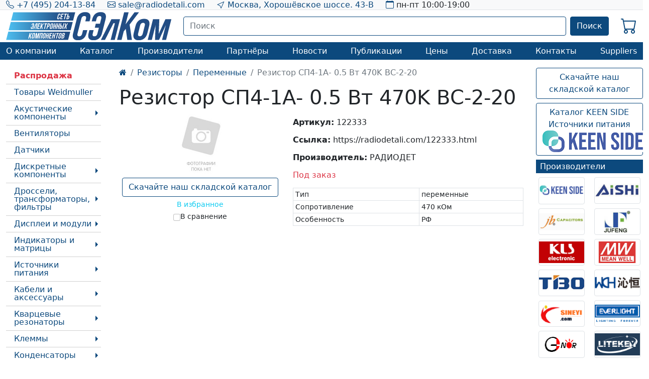

--- FILE ---
content_type: text/html; charset=UTF-8
request_url: https://radiodetali.com/122333.html
body_size: 13731
content:
<!doctype html>
<html lang="ru">
<head>
<title>Резистор СП4-1А- 0.5 Вт 470K ВС-2-20 РАДИОДЕТ купить</title>
<meta name="description" content="СП4-1А- 0.5 Вт 470K ВС-2-20 - РАДИОДЕТ. Артикул - 122333. Описание, изображение, документация, цена.">
<meta name="robots" content="index,follow">
<link rel="canonical" href="https://radiodetali.com/122333.html">
<base href="https://radiodetali.com/">
<meta charset="utf-8">
<meta http-equiv="X-UA-Compatible" content="IE=edge">
<meta name="viewport" content="width=device-width, initial-scale=1, maximum-scale=1">
<meta http-equiv="cache-control" content="no-cache, no-store, must-revalidate">
<meta http-equiv="pragma" content="no-cache">
<meta http-equiv="expires" content="0">
<link href="/assets/css/style-b.css?ver=202601171" media="all" rel="stylesheet">
<link href="/assets/font-awesome-4.7.0/css/font-awesome.min.css" rel="stylesheet">
<link href="/assets/css/jquery.jcarousel.css"  media="all" rel="stylesheet">
<link href="/assets/css/flexslider.css"  media="all" rel="stylesheet">
<link href="/assets/css/superfish.css"  media="all" rel="stylesheet">
<script src="/assets/js/jquery-3.5.1.min.js"></script>

<script src="/assets/js/superfish.js"></script>
<script src="/assets/js/popper.min.js"></script>
<script src="/assets/bootstrap_5/bootstrap-5.0.2-dist/js/bootstrap.min.js"></script>
<link href="/assets/new_design/slick.css" rel="stylesheet" type="text/css">
<link href="/assets/new_design/slick-theme.css" rel="stylesheet" type="text/css">
<script src="/assets/new_design/slick.js"></script>
<link href="/assets/bootstrap_5/bootstrap-icons-1.13.1/font/bootstrap-icons.css" rel="stylesheet" type="text/css">
<link href="/assets/bootstrap_5/bootstrap-5.0.2-dist/css/bootstrap.min.css" rel="stylesheet">
<script src="/assets/js/jquery.jcarousel.min1.js"></script>
<script src="/assets/js/jquery.flexslider.js"></script>
<script src="/assets/js/script.js"></script>
<link rel="apple-touch-icon" sizes="57x57" href="/apple-icon-57x57.png">
<link rel="apple-touch-icon" sizes="60x60" href="/apple-icon-60x60.png">
<link rel="apple-touch-icon" sizes="72x72" href="/apple-icon-72x72.png">
<link rel="apple-touch-icon" sizes="76x76" href="/apple-icon-76x76.png">
<link rel="apple-touch-icon" sizes="114x114" href="/apple-icon-114x114.png">
<link rel="apple-touch-icon" sizes="120x120" href="/apple-icon-120x120.png">
<link rel="apple-touch-icon" sizes="144x144" href="/apple-icon-144x144.png">
<link rel="apple-touch-icon" sizes="152x152" href="/apple-icon-152x152.png">
<link rel="apple-touch-icon" sizes="180x180" href="/apple-icon-180x180.png">
<link rel="icon" type="image/png" sizes="192x192"  href="/android-icon-192x192.png">
<link rel="icon" type="image/png" sizes="32x32" href="/favicon-32x32.png">
<link rel="icon" type="image/png" sizes="96x96" href="/favicon-96x96.png">
<link rel="icon" type="image/png" sizes="16x16" href="/favicon-16x16.png">
<link rel="manifest" href="/manifest.json">
<meta name="msapplication-TileColor" content="#ffffff">
<meta name="msapplication-TileImage" content="/ms-icon-144x144.png">
<meta name="theme-color" content="#ffffff">
<script type='application/ld+json'>
{
  "@context": "http://www.schema.org",
  "@type": "BreadcrumbList",
  "itemListElement":
   [
{
     "@type":"ListItem", "position":1, "item":
      {
       "@type":"WebPage",
       "@id": "https://radiodetali.com/",
       "name": "radiodetali.com",
       "image": "https://radiodetali.com/images/group.svg"
      }
},{
     "@type":"ListItem", "position":2, "item":
      {
       "@type":"WebPage",
       "@id": "https://radiodetali.com/rezistory/",
       "name": "Резисторы",
       "image": "https://radiodetali.com/images/group.svg"
      }
},{
     "@type":"ListItem", "position":3, "item":
      {
       "@type":"WebPage",
       "@id": "https://radiodetali.com/rezistory/peremennye/",
       "name": "Переменные",
       "image": "https://radiodetali.com/images/group.svg"
      }
},{
     "@type":"ListItem", "position":4, "item":
      {
       "@type":"WebPage",
       "@id": "https://radiodetali.com/122333.html",
       "name": "Резистор СП4-1А- 0.5 Вт 470K ВС-2-20",
      
      }
}
   ]
}
</script>
<meta http-equiv="cache-control" content="no-cache, no-store, must-revalidate">
<meta http-equiv="pragma" content="no-cache">
<meta http-equiv="expires" content="0">
<link rel="stylesheet" href="/assets/css/jquery.fancybox.min.css">
<script src="/assets/js/jquery.fancybox.min.js"></script>
<link rel="stylesheet" href="/assets/components/shopkeeper3/web/css/default/style.css" >
</head>
<body>
<meta property="og:title" content="Резистор СП4-1А- 0.5 Вт 470K ВС-2-20"><meta property="og:type" content="website"><meta property="og:url" content="https://radiodetali.com/122333.html"><meta property="og:site_name" content="radiodetali.com"><meta property="og:image" content="https://radiodetali.com"><script type="application/ld+json">{  "@context": "http://www.schema.org",  "@type": "Product","brand":"РАДИОДЕТ","image":"https://radiodetali.com","name":"Резистор СП4-1А- 0.5 Вт 470K ВС-2-20"}</script> 
<div class="d-none d-lg-block"><div class="bg-light border-bottom  ">
<div class="container">
<div class="d-flex align-items-center">  
<div class="me-4"><i class="bi bi-telephone text-darkblue"></i> <a href="tel:+74952041384">+7 (495) 204-13-84</a></div>  
<div class="me-4"><i class="bi bi-envelope text-darkblue"></i> <a href="mailto:sale@radiodetali.com"> sale@radiodetali.com</a></div>
<div class="me-4"><i class="bi bi-cursor text-darkblue"></i> <a href="map.htm">Москва, Хорошёвское шоссе. 43-В</a></div>  
<div class=""><i class="bi bi-calendar text-darkblue"></i> пн-пт 10:00-19:00</div> 
</div> 
</div>  
</div> 

<div class="container my-1">
<div class="d-flex justify-content-between align-items-center"> 


<div class="logo"><a href="https://radiodetali.com/" title="Радиодетали"><img alt="Радиодетали" src="/images/group.svg" style="width:328.8px;height:auto;"></a></div> 
<div class="d-flex justify-content-end align-items-center w-100"> 
<div class="flex-grow-1 mx-4"><div class="">
<form class="simplesearch-search-form" id="search_form" action="/rezultatyi-poiska.html" method="get">
<div class="d-flex">
<div class="flex-grow-1 searchdiv"><input type="search" name="search" id="search" value="" class="form-control border-darkblue searchinput" placeholder="Поиск" autocomplete="off" aria-label="Поиск" aria-describedby="button-addon2"></div>
<div><button class="btn btn-primary ms-2" type="submit">Поиск</button></div>
</div> 
</form>
<div id="searchresult"></div>
</div>
</div> 
<div class="d-none d-flex justify-content-around"><div class="shop-cart text-center align-self-center p-2 position-relative colincart" data-shopcart="1">
    <i class="h2 bi bi-cart text-darkblue "></i>
</div>

</div>   
<div id="mncrd"><div class="position-relative">
<i class="h2 bi bi-cart text-darkblue "></i>
<div class="colincart-user"><span class="rounded-circle bg-danger px-1 small text-white d-none"></span></div>
</div></div> 
</div>
</div>
</div>

<div class="bg-darkblue">
<div class="container">
<div class="d-flex justify-content-between align-items-center"><div class="text-center px-0 py-2"><a class="text-white first" href="/about-company.html" >О компании</a></div><div class="text-center px-0 py-2"><a class="text-white active" href="/katalog/" rel="category">Каталог</a></div><div class="text-center px-0 py-2"><a class="text-white " href="/manufacturer/" >Производители</a></div><div class="text-center px-0 py-2"><a class="text-white " href="/partnery/" >Партнёры</a></div><div class="text-center px-0 py-2"><a class="text-white " href="/news/" >Новости</a></div><div class="text-center px-0 py-2"><a class="text-white " href="/article/" >Публикации</a></div><div class="text-center px-0 py-2"><a class="text-white " href="/price.htm" >Цены</a></div><div class="text-center px-0 py-2"><a class="text-white " href="/dostavka.htm" >Доставка</a></div><div class="text-center px-0 py-2"><a class="text-white " href="/map.htm" >Контакты</a></div><div class="text-center px-0 py-2"><a class="text-white last" href="/componet-short-info.html" >Suppliers</a></div></div>
</div>
</div>







</div>
<div class="d-lg-none">

<div class="container my-1">
<div class="d-flex justify-content-between align-items-center"> 


<button class="btn border-0" type="button" data-bs-toggle="offcanvas" data-bs-target="#mobile_menu" aria-controls="mobile_menu"><i class="h1 bi bi-justify text-darkblue"></i></button>



<div class="logo"><a href="https://radiodetali.com/" title="Радиодетали"><img alt="Радиодетали" src="/images/group.svg" style="width:328.8px;height:auto;"></a></div> 
<div class="d-flex justify-content-end align-items-center w-100"> 
 
<div class="d-flex justify-content-around"><div class="shop-cart text-center align-self-center p-2 position-relative" data-shopcart="5">
    <i class="h2 bi bi-cart text-darkblue "></i>
</div>

</div>   


<div class="text-right mobile d-none">
  <button class="btn dropdown-toggle" type="button" id="dropcontact" data-bs-toggle="dropdown" aria-expanded="false">  
 <i class="h2 bi bi-telephone text-darkblue"></i>
 </button>
  <div class="dropdown-menu" aria-labelledby="dropcontact">
      <a class="dropdown-item" href="mailto:sale@radiodetali.com"><i class="bi bi-envelope-at"></i> sale@radiodetali.com</a>
      <a class="dropdown-item" href="tel:+74952041384"><i class="bi bi-telephone"></i> +7 (495) 204-13-84</a>
      <a class="dropdown-item" href="map.htm"><i class="bi bi-house-door"></i> Москва, Хорошёвское шоссе. 43-В</a>
      <p class="dropdown-item"><i class="bi bi-clock"></i> пн-пт 10:00-19:00</p>
  </div>
</div>





</div>
</div>

<div class=""><div class="">
<form class="simplesearch-search-form" id="search_form" action="/rezultatyi-poiska.html" method="get">
<div class="d-flex">
<div class="flex-grow-1 searchdiv"><input type="search" name="search" id="search" value="" class="form-control border-darkblue searchinput" placeholder="Поиск" autocomplete="off" aria-label="Поиск" aria-describedby="button-addon2"></div>
<div><button class="btn btn-primary ms-2" type="submit">Поиск</button></div>
</div> 
</form>
<div id="searchresult"></div>
</div>
</div>


</div>




<div class="offcanvas offcanvas-start" tabindex="-1" id="mobile_menu" aria-labelledby="mobile_menuLabel">
  <div class="offcanvas-header">
    <p class="h5 offcanvas-title" id="offcanvasExampleLabel">Меню</p>
    <button type="button" class="btn-close text-reset" data-bs-dismiss="offcanvas" aria-label="Закрыть"></button>
  </div>
  <div class="offcanvas-body">

<div class=""><div class="px-0 py-2"><a class="text-dark first" href="/about-company.html" >О компании</a></div><div class="px-0 py-2"><a class="text-dark active" href="/katalog/" rel="category">Каталог</a></div><div class="px-0 py-2"><a class="text-dark " href="/manufacturer/" >Производители</a></div><div class="px-0 py-2"><a class="text-dark " href="/partnery/" >Партнёры</a></div><div class="px-0 py-2"><a class="text-dark " href="/news/" >Новости</a></div><div class="px-0 py-2"><a class="text-dark " href="/article/" >Публикации</a></div><div class="px-0 py-2"><a class="text-dark " href="/price.htm" >Цены</a></div><div class="px-0 py-2"><a class="text-dark " href="/dostavka.htm" >Доставка</a></div><div class="px-0 py-2"><a class="text-dark " href="/map.htm" >Контакты</a></div><div class="px-0 py-2"><a class="text-dark last" href="/componet-short-info.html" >Suppliers</a></div></div>



  </div>
</div>





</div>
<div class="container mt-3">
<div class="row">
<div class="col-2 pl-1 d-none d-lg-block">
<ul class="list-unstyled catmnu nav flex-column"><li class="nav-item level1"><a class="nav-link pl-2 py-2 text-darkblue" href="/hotsale/" ><strong class="text-danger">Распродажа</strong></a></li><li class="nav-item level1"><a class="nav-link pl-2 py-2 text-darkblue" href="/weidmuller/" >Товары Weidmuller</a></li><li class="nav-item level1"><a class="nav-link pl-2 py-2 text-darkblue" href="/akusticheskie-komponenty/" rel="category">Акустические компоненты</a><ul class="list-unstyled parent"><li class="nav-item level2"><a class="nav-link pl-2 py-2 text-darkblue" href="/akusticheskie-komponenty/dinamiki/" >Динамики</a></li><li class="nav-item level2"><a class="nav-link pl-2 py-2 text-darkblue" href="/akusticheskie-komponenty/magnitoelektricheskie-zvonki/" >Магнитоэлектрические звонки</a></li><li class="nav-item level2"><a class="nav-link pl-2 py-2 text-darkblue" href="/akusticheskie-komponenty/elektretnye-mikrofony/" >Микрофоны</a></li><li class="nav-item level2"><a class="nav-link pl-2 py-2 text-darkblue" href="/akusticheskie-komponenty/pezoelementy/" >Пьезоизлучатели</a></li><li class="nav-item level2"><a class="nav-link pl-2 py-2 text-darkblue" href="/akusticheskie-komponenty/jelektromagnitnye-izluchateli/" >Электромагнитные излучатели</a></li><li class="nav-item level2"><a class="nav-link pl-2 py-2 text-darkblue" href="/kapsyuli-telefonnyye/" >Капсюли телефонные</a></li><li class="nav-item level2"><a class="nav-link pl-2 py-2 text-darkblue" href="/okhranno-pozharnyy-opoveshchatel/" >Охранно-пожарный оповещатель</a></li><li class="nav-item level2"><a class="nav-link pl-2 py-2 text-darkblue" href="/tonalnyye-vyzyvnyye-ustroystva/" >Тональные вызывные устройства</a></li></ul></li><li class="nav-item level1"><a class="nav-link pl-2 py-2 text-darkblue" href="/ventiljatory/" rel="category">Вентиляторы</a></li><li class="nav-item level1"><a class="nav-link pl-2 py-2 text-darkblue" href="/datchiki/" rel="category">Датчики</a></li><li class="nav-item level1"><a class="nav-link pl-2 py-2 text-darkblue" href="/poluprovodnikovye-pribory/" rel="category">Дискретные компоненты</a><ul class="list-unstyled parent"><li class="nav-item level2"><a class="nav-link pl-2 py-2 text-darkblue" href="/poluprovodnikovye-pribory/diody/" >Диоды выпрямительные</a></li><li class="nav-item level2"><a class="nav-link pl-2 py-2 text-darkblue" href="/poluprovodnikovye-pribory/diody/diody-smd/" >Диоды SMD</a></li><li class="nav-item level2"><a class="nav-link pl-2 py-2 text-darkblue" href="/poluprovodnikovye-pribory/diody/vyvodnye-diody/" >Диоды выводные</a></li><li class="nav-item level2"><a class="nav-link pl-2 py-2 text-darkblue" href="/poluprovodnikovye-pribory/diody/diody-shottki/" >Диоды Шоттки</a></li><li class="nav-item level2"><a class="nav-link pl-2 py-2 text-darkblue" href="/diody-lavinnyye/" >Диоды лавинные</a></li><li class="nav-item level2"><a class="nav-link pl-2 py-2 text-darkblue" href="/poluprovodnikovye-pribory/diody/diodnye-moduli/" >Диодные модули</a></li><li class="nav-item level2"><a class="nav-link pl-2 py-2 text-darkblue" href="/poluprovodnikovye-pribory/diody/silovye-diody/" >Диоды силовые</a></li><li class="nav-item level2"><a class="nav-link pl-2 py-2 text-darkblue" href="/poluprovodnikovye-pribory/diody/diodnye-mosty/" >Диодные мосты</a></li><li class="nav-item level2"><a class="nav-link pl-2 py-2 text-darkblue" href="/bystrodeystvuyushchiye/" >Диоды быстродействующие</a></li><li class="nav-item level2"><a class="nav-link pl-2 py-2 text-darkblue" href="/poluprovodnikovye-pribory/tiristory/" >Тиристоры</a></li><li class="nav-item level2"><a class="nav-link pl-2 py-2 text-darkblue" href="/poluprovodnikovye-pribory/tranzistory/" >Транзисторы</a><ul class="list-unstyled parent"><li class="nav-item level3"><a class="nav-link pl-2 py-2 text-darkblue" href="/bjts/" >Транзисторы биполярные (BJTs)</a></li><li class="nav-item level3"><a class="nav-link pl-2 py-2 text-darkblue" href="/mosfets/" >Транзисторы полевые (FETs, MOSFETs)</a></li></ul></li><li class="nav-item level2"><a class="nav-link pl-2 py-2 text-darkblue" href="/poluprovodnikovye-pribory/stabilitrony/" >Стабилитроны</a><ul class="list-unstyled parent"><li class="nav-item level3"><a class="nav-link pl-2 py-2 text-darkblue" href="/poluprovodnikovye-pribory/stabilitrony/stabilitron-otechestvennyy/" >Стабилитрон отечественный</a></li><li class="nav-item level3"><a class="nav-link pl-2 py-2 text-darkblue" href="/poluprovodnikovye-pribory/stabilitrony/stabilitron-vyvodnoy/" >Стабилитрон выводной</a></li><li class="nav-item level3"><a class="nav-link pl-2 py-2 text-darkblue" href="/poluprovodnikovye-pribory/stabilitrony/stabilitron-smd/" >Стабилитрон SMD</a></li></ul></li><li class="nav-item level2"><a class="nav-link pl-2 py-2 text-darkblue" href="/poluprovodnikovye-pribory/supressory/" >Супрессоры</a></li></ul></li><li class="nav-item level1"><a class="nav-link pl-2 py-2 text-darkblue" href="/drosseli-transformatory-fil-try/" rel="category">Дроссели, трансформаторы, фильтры</a><ul class="list-unstyled parent"><li class="nav-item level2"><a class="nav-link pl-2 py-2 text-darkblue" href="/drosseli-transformatory-fil-try/transformatory/" >Трансформаторы</a></li><li class="nav-item level2"><a class="nav-link pl-2 py-2 text-darkblue" href="/drosseli-transformatory-fil-try/fil-try/" >Фильтры</a></li><li class="nav-item level2"><a class="nav-link pl-2 py-2 text-darkblue" href="/drosseli-transformatory-fil-try/drosseli/" >Дроссели</a><ul class="list-unstyled parent"><li class="nav-item level3"><a class="nav-link pl-2 py-2 text-darkblue" href="/drosseli-transformatory-fil-try/drosseli/drosseli-smd/" >Дроссели SMD</a></li><li class="nav-item level3"><a class="nav-link pl-2 py-2 text-darkblue" href="/drosseli-transformatory-fil-try/drosseli/drosseli-vyvodnye/" >Дроссели выводные</a></li></ul></li><li class="nav-item level2"><a class="nav-link pl-2 py-2 text-darkblue" href="/karkasy-i-aksessuary-dlya-namotochnykh-izdeliy/" >Каркасы и аксессуары для намоточных изделий</a></li></ul></li><li class="nav-item level1"><a class="nav-link pl-2 py-2 text-darkblue" href="/svetodiodnye-indikatory/displei-i-moduli-zhki-lcd/" >Дисплеи и модули</a><ul class="list-unstyled parent"><li class="nav-item level2"><a class="nav-link pl-2 py-2 text-darkblue" href="/oled-displays/" >Дисплеи OLED</a></li><li class="nav-item level2"><a class="nav-link pl-2 py-2 text-darkblue" href="/other-displays/" >Прочие дисплеи</a></li><li class="nav-item level2"><a class="nav-link pl-2 py-2 text-darkblue" href="/graphic-lcd/" >Дисплеи графические ЖК</a></li><li class="nav-item level2"><a class="nav-link pl-2 py-2 text-darkblue" href="/tft-displays/" >Дисплеи TFT</a></li><li class="nav-item level2"><a class="nav-link pl-2 py-2 text-darkblue" href="/alphanumeric-lcd/" >Дисплеи буквенно-цифровые ЖК</a></li></ul></li><li class="nav-item level1"><a class="nav-link pl-2 py-2 text-darkblue" href="/svetodiodnye-indikatory/" rel="category">Индикаторы и матрицы</a><ul class="list-unstyled parent"><li class="nav-item level2"><a class="nav-link pl-2 py-2 text-darkblue" href="/svetodiodnye-indikatory/aksessuary-dlya-displeev/" >Аксессуары для дисплеев</a></li><li class="nav-item level2"><a class="nav-link pl-2 py-2 text-darkblue" href="/svetodiodnye-indikatory/segmentnye-indikatory/" >Сегментные индикаторы</a></li><li class="nav-item level2"><a class="nav-link pl-2 py-2 text-darkblue" href="/svetodiodnye-indikatory/svetodiodnye-lineyki-shkaly/" >Светодиодные линейки, шкалы</a></li><li class="nav-item level2"><a class="nav-link pl-2 py-2 text-darkblue" href="/svetodiodnye-indikatory/svetodiodnye-matricy/" >Светодиодные матрицы</a></li><li class="nav-item level2"><a class="nav-link pl-2 py-2 text-darkblue" href="/antivandalnyye-indikatory/" >Антивандальные индикаторы</a></li></ul></li><li class="nav-item level1"><a class="nav-link pl-2 py-2 text-darkblue" href="/istochniki-pitaniya/" rel="category">Источники питания</a><ul class="list-unstyled parent"><li class="nav-item level2"><a class="nav-link pl-2 py-2 text-darkblue" href="/istochniki-pitaniya/istochniki-postoyannogo-toka/" >Источники тока</a></li><li class="nav-item level2"><a class="nav-link pl-2 py-2 text-darkblue" href="/istochniki-pitaniya/istochniki-postoyannogo-napryazheniya/" >Источники напряжения</a></li><li class="nav-item level2"><a class="nav-link pl-2 py-2 text-darkblue" href="/istochniki-pitaniya/dvuhkanalnye-istochniki-pitaniya/" >Многоканальные</a></li><li class="nav-item level2"><a class="nav-link pl-2 py-2 text-darkblue" href="/istochniki-pitaniya/zaryadnye-ustroystva/" >Зарядные устройства</a></li><li class="nav-item level2"><a class="nav-link pl-2 py-2 text-darkblue" href="/istochniki-pitaniya/batareyki/" >Батарейки и аккумуляторы</a></li><li class="nav-item level2"><a class="nav-link pl-2 py-2 text-darkblue" href="/istochniki-pitaniya/preobrazovateli/" >Инверторы</a></li><li class="nav-item level2"><a class="nav-link pl-2 py-2 text-darkblue" href="/istochniki-pitaniya/dc-dc-konvertory/" >DC-DC преобразователи</a></li><li class="nav-item level2"><a class="nav-link pl-2 py-2 text-darkblue" href="/istochniki-pitaniya/setevye-adaptery/" >Адаптеры</a></li><li class="nav-item level2"><a class="nav-link pl-2 py-2 text-darkblue" href="/istochniki-pitaniya/na-din-rejku/" >На DIN рейку</a></li><li class="nav-item level2"><a class="nav-link pl-2 py-2 text-darkblue" href="/istochniki-pitaniya/aksessuary-dlja-istochnikov-pitanija/" >Аксессуары</a></li><li class="nav-item level2"><a class="nav-link pl-2 py-2 text-darkblue" href="/istochniki-pitaniya/paneli-solnechnye/" >Панели солнечные</a></li><li class="nav-item level2"><a class="nav-link pl-2 py-2 text-darkblue" href="/istochniki-pitaniya-v-korpuse/" >Источники питания в корпусе</a></li><li class="nav-item level2"><a class="nav-link pl-2 py-2 text-darkblue" href="/stabilizatory-napryazheniya.html" >Стабилизаторы напряжения</a></li><li class="nav-item level2"><a class="nav-link pl-2 py-2 text-darkblue" href="/istochniki-pitanija-led/" >Источники питания LED</a></li><li class="nav-item level2"><a class="nav-link pl-2 py-2 text-darkblue" href="/prochie-istochniki-pitanija/" >Прочие</a></li></ul></li><li class="nav-item level1"><a class="nav-link pl-2 py-2 text-darkblue" href="/kabel-naja-produkcija/" rel="category">Кабели и аксессуары</a><ul class="list-unstyled parent"><li class="nav-item level2"><a class="nav-link pl-2 py-2 text-darkblue" href="/kabel-naja-produkcija/shnury/" >Шнуры</a></li><li class="nav-item level2"><a class="nav-link pl-2 py-2 text-darkblue" href="/kabel-naja-produkcija/provod/" >Провод</a></li><li class="nav-item level2"><a class="nav-link pl-2 py-2 text-darkblue" href="/kabel-naja-produkcija/shlejf-ploskij/" >Шлейфы плоские</a></li><li class="nav-item level2"><a class="nav-link pl-2 py-2 text-darkblue" href="/kabel-naja-produkcija/aksessuary-dlja-kabelej-provodov/" >Аксессуары</a><ul class="list-unstyled parent"><li class="nav-item level3"><a class="nav-link pl-2 py-2 text-darkblue" href="/kabel-naja-produkcija/aksessuary-dlja-kabelej-provodov/kabel-nye-vvody/" >Кабельные вводы</a></li><li class="nav-item level3"><a class="nav-link pl-2 py-2 text-darkblue" href="/kabel-naja-produkcija/aksessuary-dlja-kabelej-provodov/krepezh/" >Крепёж</a></li><li class="nav-item level3"><a class="nav-link pl-2 py-2 text-darkblue" href="/kabel-naja-produkcija/aksessuary-dlja-kabelej-provodov/stjazhki/" >Стяжки</a></li><li class="nav-item level3"><a class="nav-link pl-2 py-2 text-darkblue" href="/kabel-naja-produkcija/aksessuary-dlja-kabelej-provodov/termousadnaja-trubka/" >Термоусадочная трубка</a></li></ul></li><li class="nav-item level2"><a class="nav-link pl-2 py-2 text-darkblue" href="/mezhplatnyye-kabeli/" >Межплатные кабели питания</a></li></ul></li><li class="nav-item level1"><a class="nav-link pl-2 py-2 text-darkblue" href="/kvarcevye-rezonatory/" rel="category">Кварцевые резонаторы</a><ul class="list-unstyled parent"><li class="nav-item level2"><a class="nav-link pl-2 py-2 text-darkblue" href="/kvarcevye-rezonatory/vyvodnye-rezonatory/" >Резонаторы выводные</a></li><li class="nav-item level2"><a class="nav-link pl-2 py-2 text-darkblue" href="/kvarcevye-rezonatory/smd-rezonatory/" >Резонаторы SMD</a></li><li class="nav-item level2"><a class="nav-link pl-2 py-2 text-darkblue" href="/kvartsy-procheye/" >Прочее</a></li><li class="nav-item level2"><a class="nav-link pl-2 py-2 text-darkblue" href="/kvarcevye-rezonatory/kvarcevye-generatory/" >Генераторы кварцевые</a></li></ul></li><li class="nav-item level1"><a class="nav-link pl-2 py-2 text-darkblue" href="/klemmy/" rel="category">Клеммы</a><ul class="list-unstyled parent"><li class="nav-item level2"><a class="nav-link pl-2 py-2 text-darkblue" href="/klemmy/nozhevye/" >Ножевые</a></li><li class="nav-item level2"><a class="nav-link pl-2 py-2 text-darkblue" href="/klemmy/nakonechniki/" >Наконечники</a></li><li class="nav-item level2"><a class="nav-link pl-2 py-2 text-darkblue" href="/klemmy/zazhimy-krokodil/" >Зажимы "крокодил"</a></li><li class="nav-item level2"><a class="nav-link pl-2 py-2 text-darkblue" href="/klemmy/pribornye/" >Приборные</a></li><li class="nav-item level2"><a class="nav-link pl-2 py-2 text-darkblue" href="/klemmy/avto-klemmy/" >Авто клеммы</a></li><li class="nav-item level2"><a class="nav-link pl-2 py-2 text-darkblue" href="/klemmy/izolyatory-dlya-klemm/" >Изоляторы для клемм</a></li><li class="nav-item level2"><a class="nav-link pl-2 py-2 text-darkblue" href="/klemmy/soediniteli-provodov-v-styk/" >Соединители проводов в стык</a></li></ul></li><li class="nav-item level1"><a class="nav-link pl-2 py-2 text-darkblue" href="/kondensatory/" rel="category">Конденсаторы</a><ul class="list-unstyled parent"><li class="nav-item level2"><a class="nav-link pl-2 py-2 text-darkblue" href="/kondensatory/jelektroliticheskie/" >Электролитические</a></li><li class="nav-item level2"><a class="nav-link pl-2 py-2 text-darkblue" href="/kondensatory/keramicheskie/" >Керамические</a></li><li class="nav-item level2"><a class="nav-link pl-2 py-2 text-darkblue" href="/kondensatory/keramicheskie/kondensatory-keramicheskie-smd/" >Конденсаторы керамические SMD</a></li><li class="nav-item level2"><a class="nav-link pl-2 py-2 text-darkblue" href="/kondensatory/plenochnye/" >Пленочные</a></li><li class="nav-item level2"><a class="nav-link pl-2 py-2 text-darkblue" href="/kondensatory/tantalovye/" >Танталовые</a></li><li class="nav-item level2"><a class="nav-link pl-2 py-2 text-darkblue" href="/kondensatory/ballastnye/" >Балластные</a></li><li class="nav-item level2"><a class="nav-link pl-2 py-2 text-darkblue" href="/kondensatory/kondensatory-komp-yuternye/" >Компьютерные</a></li><li class="nav-item level2"><a class="nav-link pl-2 py-2 text-darkblue" href="/kondensatory/puskovye/" >Пусковые</a></li><li class="nav-item level2"><a class="nav-link pl-2 py-2 text-darkblue" href="/kondensatory/superkondensatory/" >Суперконденсаторы</a></li><li class="nav-item level2"><a class="nav-link pl-2 py-2 text-darkblue" href="/kondensatory/metallobumazhnye/" >Металлобумажные</a></li><li class="nav-item level2"><a class="nav-link pl-2 py-2 text-darkblue" href="/kondensatory-slyudyanyye/" >Конденсаторы слюдяные</a></li></ul></li><li class="nav-item level1"><a class="nav-link pl-2 py-2 text-darkblue" href="/mikroshemy/" rel="category">Микросхемы</a><ul class="list-unstyled parent"><li class="nav-item level2"><a class="nav-link pl-2 py-2 text-darkblue" href="/mikroshemy/controllers/" >Микроконтроллеры</a></li><li class="nav-item level2"><a class="nav-link pl-2 py-2 text-darkblue" href="/mikroshemy/linejnye-reguljatory/" >Линейные регуляторы</a></li><li class="nav-item level2"><a class="nav-link pl-2 py-2 text-darkblue" href="/mikroshemy/preobrazovateli/" >Преобразователи</a></li><li class="nav-item level2"><a class="nav-link pl-2 py-2 text-darkblue" href="/mikroshemy/upravlenie-svetodiodami-drajvera/" >Драйверы светодиодов</a></li></ul></li><li class="nav-item level1"><a class="nav-link pl-2 py-2 text-darkblue" href="/optoelektronnye-pribory/" rel="category">Оптоэлектронные компоненты</a><ul class="list-unstyled parent"><li class="nav-item level2"><a class="nav-link pl-2 py-2 text-darkblue" href="/optoelektronnye-pribory/svetodiody/" >Светодиоды</a><ul class="list-unstyled parent"><li class="nav-item level3"><a class="nav-link pl-2 py-2 text-darkblue" href="/optoelektronnye-pribory/svetodiody/derzhateli/" >Держатели</a></li><li class="nav-item level3"><a class="nav-link pl-2 py-2 text-darkblue" href="/optoelektronnye-pribory/svetodiody/infrakrasnye-svetodiody/" >Инфракрасные</a></li><li class="nav-item level3"><a class="nav-link pl-2 py-2 text-darkblue" href="/optoelektronnye-pribory/svetodiody/klastery/" >Кластеры</a></li><li class="nav-item level3"><a class="nav-link pl-2 py-2 text-darkblue" href="/optoelektronnye-pribory/svetodiody/lazernye/" >Лазерные</a></li><li class="nav-item level3"><a class="nav-link pl-2 py-2 text-darkblue" href="/optoelektronnye-pribory/svetodiody/platy-dlya-moschnyh-svetodiodov/" >Платы для мощных светодиодов</a></li><li class="nav-item level3"><a class="nav-link pl-2 py-2 text-darkblue" href="/optoelektronnye-pribory/svetodiody/fitosvetodiody/" >Фитосветодиоды</a></li></ul></li><li class="nav-item level2"><a class="nav-link pl-2 py-2 text-darkblue" href="/optoelektronnye-pribory/moschnye-svetodiody/" >Мощные светодиоды</a></li><li class="nav-item level2"><a class="nav-link pl-2 py-2 text-darkblue" href="/optoelektronnye-pribory/lazernye-diody/" >Лазерные диоды</a></li><li class="nav-item level2"><a class="nav-link pl-2 py-2 text-darkblue" href="/optoelektronnye-pribory/fototranzistor/" >Фототранзисторы</a></li><li class="nav-item level2"><a class="nav-link pl-2 py-2 text-darkblue" href="/optoelektronnye-pribory/fotodiody/" >Фотодиоды</a></li><li class="nav-item level2"><a class="nav-link pl-2 py-2 text-darkblue" href="/optoelektronnye-pribory/optopary/" >Оптопары</a></li><li class="nav-item level2"><a class="nav-link pl-2 py-2 text-darkblue" href="/optoelektronnye-pribory/fotorezistory/" >Фоторезисторы</a></li><li class="nav-item level2"><a class="nav-link pl-2 py-2 text-darkblue" href="/optovolokonnyye-priyemoperedatchiki/" >Оптоволоконные приемопередатчики</a></li></ul></li><li class="nav-item level1"><a class="nav-link pl-2 py-2 text-darkblue" href="/pajka-i-montazh/" rel="category">Пайка и монтаж</a><ul class="list-unstyled parent"><li class="nav-item level2"><a class="nav-link pl-2 py-2 text-darkblue" href="/pajka-i-montazh/platy/" >Платы</a></li><li class="nav-item level2"><a class="nav-link pl-2 py-2 text-darkblue" href="/pajka-i-montazh/instrument/" >Инструмент</a></li><li class="nav-item level2"><a class="nav-link pl-2 py-2 text-darkblue" href="/pajka-i-montazh/pripoj/" >Припой</a></li><li class="nav-item level2"><a class="nav-link pl-2 py-2 text-darkblue" href="/pajka-i-montazh/ajerozoli/" >Аэрозоли</a></li><li class="nav-item level2"><a class="nav-link pl-2 py-2 text-darkblue" href="/pajka-i-montazh/antistatika/" >Антистатика</a></li><li class="nav-item level2"><a class="nav-link pl-2 py-2 text-darkblue" href="/pajka-i-montazh/gazovye-gorelki/" >Газовые горелки</a></li><li class="nav-item level2"><a class="nav-link pl-2 py-2 text-darkblue" href="/pajka-i-montazh/payal-niki/" >Паяльники</a></li><li class="nav-item level2"><a class="nav-link pl-2 py-2 text-darkblue" href="/pajka-i-montazh/pasta/" >Пасты</a></li><li class="nav-item level2"><a class="nav-link pl-2 py-2 text-darkblue" href="/pajka-i-montazh/payal-nye-stancii/" >Паяльные станции</a></li><li class="nav-item level2"><a class="nav-link pl-2 py-2 text-darkblue" href="/pajka-i-montazh/zhidkost/" >Жидкость</a></li><li class="nav-item level2"><a class="nav-link pl-2 py-2 text-darkblue" href="/pajka-i-montazh/kanifol/" >Канифоль</a></li><li class="nav-item level2"><a class="nav-link pl-2 py-2 text-darkblue" href="/flux/" >Флюс</a></li><li class="nav-item level2"><a class="nav-link pl-2 py-2 text-darkblue" href="/pajka-i-montazh/kley/" >Клей</a></li><li class="nav-item level2"><a class="nav-link pl-2 py-2 text-darkblue" href="/pajka-i-montazh/markery/" >Маркеры</a></li><li class="nav-item level2"><a class="nav-link pl-2 py-2 text-darkblue" href="/pajka-i-montazh/optika/" >Оптика</a></li><li class="nav-item level2"><a class="nav-link pl-2 py-2 text-darkblue" href="/pajka-i-montazh/smazki/" >Смазки</a></li><li class="nav-item level2"><a class="nav-link pl-2 py-2 text-darkblue" href="/ochistiteli/" >Очистители</a></li></ul></li><li class="nav-item level1"><a class="nav-link pl-2 py-2 text-darkblue" href="/razemy/" rel="category">Разъемы</a><ul class="list-unstyled parent"><li class="nav-item level2"><a class="nav-link pl-2 py-2 text-darkblue" href="/razemy/razemy-dlya-telefonnyh-i-setevyh-kabeley/" >Разъёмы RJ</a></li><li class="nav-item level2"><a class="nav-link pl-2 py-2 text-darkblue" href="/razemy/razemy-mikrofonnye/" >Микрофонные</a></li><li class="nav-item level2"><a class="nav-link pl-2 py-2 text-darkblue" href="/razemy/razemy-pitaniya-12-220v/" >Разъемы питания</a></li><li class="nav-item level2"><a class="nav-link pl-2 py-2 text-darkblue" href="/razemy/razjomy-pitaniya-nizkovoltnye/" >Низковольтные</a></li><li class="nav-item level2"><a class="nav-link pl-2 py-2 text-darkblue" href="/razemy/raz-emy-signal-nye/" >Сигнальные</a></li><li class="nav-item level2"><a class="nav-link pl-2 py-2 text-darkblue" href="/razemy/cilindricheskie-razemy/" >Цилиндрические</a></li><li class="nav-item level2"><a class="nav-link pl-2 py-2 text-darkblue" href="/razemy/hdmi/" >Разъемы HDMI</a></li><li class="nav-item level2"><a class="nav-link pl-2 py-2 text-darkblue" href="/razemy/usb/" >Разъемы USB</a></li><li class="nav-item level2"><a class="nav-link pl-2 py-2 text-darkblue" href="/razemy/bystrorazjomnye/" >Быстроразъёмные разъемы</a></li><li class="nav-item level2"><a class="nav-link pl-2 py-2 text-darkblue" href="/razemy/razemy-vysokoy-chastoty/" >Высокочастотные разъемы</a></li><li class="nav-item level2"><a class="nav-link pl-2 py-2 text-darkblue" href="/razemy/audio-video-tv/" >Аудио/Видео/TV</a></li><li class="nav-item level2"><a class="nav-link pl-2 py-2 text-darkblue" href="/razemy/germetichnye-razjomy/" >Герметичные разъёмы</a></li><li class="nav-item level2"><a class="nav-link pl-2 py-2 text-darkblue" href="/razemy/klemniki/" >Клеммники</a></li><li class="nav-item level2"><a class="nav-link pl-2 py-2 text-darkblue" href="/razemy/klemmnye-kolodki/" >Клеммные колодки</a></li><li class="nav-item level2"><a class="nav-link pl-2 py-2 text-darkblue" href="/razemy/perehodniki/" >Переходники</a></li><li class="nav-item level2"><a class="nav-link pl-2 py-2 text-darkblue" href="/razemy/skotchloki/" >Скотчлоки</a></li><li class="nav-item level2"><a class="nav-link pl-2 py-2 text-darkblue" href="/jumpers/" >Джамперы</a></li><li class="nav-item level2"><a class="nav-link pl-2 py-2 text-darkblue" href="/dsub/" >Разъемы D-SUB</a></li><li class="nav-item level2"><a class="nav-link pl-2 py-2 text-darkblue" href="/idc/" >Разъемы IDC</a></li><li class="nav-item level2"><a class="nav-link pl-2 py-2 text-darkblue" href="/pin/" >Разъёмы штыревые</a></li></ul></li><li class="nav-item level1"><a class="nav-link pl-2 py-2 text-darkblue" href="/rashodnye-materialy/" >Расходные материалы</a><ul class="list-unstyled parent"><li class="nav-item level2"><a class="nav-link pl-2 py-2 text-darkblue" href="/reklamnaya-produktsiya/" >Рекламная продукция</a></li><li class="nav-item level2"><a class="nav-link pl-2 py-2 text-darkblue" href="/informatsionnyye-znaki/" >Информационные знаки</a></li><li class="nav-item level2"><a class="nav-link pl-2 py-2 text-darkblue" href="/plastik-3d-pechat/" >Пластик для 3D печати</a></li><li class="nav-item level2"><a class="nav-link pl-2 py-2 text-darkblue" href="/skotch/" >Клейкая лента, скотч</a></li><li class="nav-item level2"><a class="nav-link pl-2 py-2 text-darkblue" href="/filling-end/" >Заправочный конец</a></li><li class="nav-item level2"><a class="nav-link pl-2 py-2 text-darkblue" href="/other-materials/" >Материалы прочие</a></li></ul></li><li class="nav-item level1 active"><a class="nav-link pl-2 py-2 text-darkblue" href="/rezistory/" rel="category">Резисторы</a><ul class="list-unstyled parent"><li class="nav-item level2"><a class="nav-link pl-2 py-2 text-darkblue" href="/rezistory/postojannye/" >Резисторы постоянные</a><ul class="list-unstyled parent"><li class="nav-item level3"><a class="nav-link pl-2 py-2 text-darkblue" href="/rezistory/postojannye/rezistory-postoyannye-smd/" >Резисторы постоянные SMD</a></li><li class="nav-item level3"><a class="nav-link pl-2 py-2 text-darkblue" href="/smd-sets.html" >Резисторы постоянные SMD наборы</a></li></ul></li><li class="nav-item level2 active"><a class="nav-link pl-2 py-2 text-darkblue" href="/rezistory/peremennye/" >Переменные</a></li><li class="nav-item level2"><a class="nav-link pl-2 py-2 text-darkblue" href="/rezistory/rezistornye-sborki/" >Резисторные сборки</a></li><li class="nav-item level2"><a class="nav-link pl-2 py-2 text-darkblue" href="/rezistory/termorezistory/" >Терморезисторы</a></li></ul></li><li class="nav-item level1"><a class="nav-link pl-2 py-2 text-darkblue" href="/kommutacionnye-izdelija/" rel="category">Реле, кнопки и переключатели</a><ul class="list-unstyled parent"><li class="nav-item level2"><a class="nav-link pl-2 py-2 text-darkblue" href="/kommutacionnye-izdelija/knopki-perekljuchateli/" >Кнопки и переключатели</a><ul class="list-unstyled parent"><li class="nav-item level3"><a class="nav-link pl-2 py-2 text-darkblue" href="/kommutacionnye-izdelija/knopki-perekljuchateli/dip-perekljuchateli/" >DIP переключатели</a></li><li class="nav-item level3"><a class="nav-link pl-2 py-2 text-darkblue" href="/povorotnyie-pereklyuchateli/" >Поворотные переключатели</a></li><li class="nav-item level3"><a class="nav-link pl-2 py-2 text-darkblue" href="/kommutacionnye-izdelija/knopki-perekljuchateli/kolpachki-dlja-knopok/" >Колпачки для кнопок</a></li><li class="nav-item level3"><a class="nav-link pl-2 py-2 text-darkblue" href="/kommutacionnye-izdelija/knopki-perekljuchateli/vykljuchateli/" >Выключатели</a></li><li class="nav-item level3"><a class="nav-link pl-2 py-2 text-darkblue" href="/kommutacionnye-izdelija/knopki-perekljuchateli/galetnye-perekljuchateli/" >Галетные переключатели</a></li><li class="nav-item level3"><a class="nav-link pl-2 py-2 text-darkblue" href="/kommutacionnye-izdelija/knopki-perekljuchateli/dvizhkovye-perekljuchateli/" >Движковые переключатели</a></li><li class="nav-item level3"><a class="nav-link pl-2 py-2 text-darkblue" href="/kommutacionnye-izdelija/knopki-perekljuchateli/klavishnye-perekljuchateli/" >Клавишные переключатели</a></li><li class="nav-item level3"><a class="nav-link pl-2 py-2 text-darkblue" href="/kommutacionnye-izdelija/knopki-perekljuchateli/knopki/" >Кнопки</a><ul class="list-unstyled parent"><li class="nav-item level4"><a class="nav-link pl-2 py-2 text-darkblue" href="/kommutacionnye-izdelija/knopki-perekljuchateli/knopki/knopki-antivandal-nye/" >Кнопки антивандальные</a></li><li class="nav-item level4"><a class="nav-link pl-2 py-2 text-darkblue" href="/knopki-sensornyie/" >Кнопки сенсорные</a></li></ul></li><li class="nav-item level3"><a class="nav-link pl-2 py-2 text-darkblue" href="/kommutacionnye-izdelija/knopki-perekljuchateli/taktovye-knopki/" >Тактовые кнопки</a></li><li class="nav-item level3"><a class="nav-link pl-2 py-2 text-darkblue" href="/kommutacionnye-izdelija/knopki-perekljuchateli/mikroperekljuchateli/" >Микропереключатели</a></li><li class="nav-item level3"><a class="nav-link pl-2 py-2 text-darkblue" href="/kommutacionnye-izdelija/knopki-perekljuchateli/tumblery/" >Тумблеры</a></li><li class="nav-item level3"><a class="nav-link pl-2 py-2 text-darkblue" href="/kommutacionnye-izdelija/knopki-perekljuchateli/aksessuary/" >Аксессуары для коммутации</a></li><li class="nav-item level3"><a class="nav-link pl-2 py-2 text-darkblue" href="/kommutacionnye-izdelija/knopki-perekljuchateli/putevye-vyklyuchateli/" >Путевые выключатели</a></li><li class="nav-item level3"><a class="nav-link pl-2 py-2 text-darkblue" href="/kodiruyushhie-pereklyuchateli/" >Кодирующие переключатели</a></li><li class="nav-item level3"><a class="nav-link pl-2 py-2 text-darkblue" href="/knopki-miniatyurnyye/" >Кнопки миниатюрные</a></li></ul></li><li class="nav-item level2"><a class="nav-link pl-2 py-2 text-darkblue" href="/kommut-raznoe/" >Разное</a></li><li class="nav-item level2"><a class="nav-link pl-2 py-2 text-darkblue" href="/kommutacionnye-izdelija/rele/" >Реле</a><ul class="list-unstyled parent"><li class="nav-item level3"><a class="nav-link pl-2 py-2 text-darkblue" href="/kommutacionnye-izdelija/rele/rele-tverdotelye/" >Твердотельные</a></li><li class="nav-item level3"><a class="nav-link pl-2 py-2 text-darkblue" href="/kommutacionnye-izdelija/rele/kolodki-dlja-rele/" >Аксессуары к реле</a></li><li class="nav-item level3"><a class="nav-link pl-2 py-2 text-darkblue" href="/elektromagnitnyye/" >Реле электромагнитные</a></li></ul></li><li class="nav-item level2"><a class="nav-link pl-2 py-2 text-darkblue" href="/kommutacionnye-izdelija/gerkony/" >Герконы</a></li><li class="nav-item level2"><a class="nav-link pl-2 py-2 text-darkblue" href="/kommutacionnye-izdelija/kolodki-dlja-mikroshem/" >Колодки для микросхем</a></li></ul></li><li class="nav-item level1"><a class="nav-link pl-2 py-2 text-darkblue" href="/ustanovochnye-izdelija/" rel="category">Установочные изделия</a><ul class="list-unstyled parent"><li class="nav-item level2"><a class="nav-link pl-2 py-2 text-darkblue" href="/ustanovochnye-izdelija/korpusa/" >Корпуса</a></li><li class="nav-item level2"><a class="nav-link pl-2 py-2 text-darkblue" href="/ustanovochnye-izdelija/ruchki-pribornye/" >Ручки приборные</a></li><li class="nav-item level2"><a class="nav-link pl-2 py-2 text-darkblue" href="/ustanovochnye-izdelija/stojki-fiksatory-skoby/" >Стойки, фиксаторы, скобы</a></li><li class="nav-item level2"><a class="nav-link pl-2 py-2 text-darkblue" href="/ustanovochnye-izdelija/derzhateli-sim-kart/" >Держатели SIM</a></li><li class="nav-item level2"><a class="nav-link pl-2 py-2 text-darkblue" href="/ustanovochnye-izdelija/nozhki-pribornye/" >Ножки приборные</a></li><li class="nav-item level2"><a class="nav-link pl-2 py-2 text-darkblue" href="/ustanovochnye-izdelija/ustrojstva-dostupa/" >Устройства доступа</a></li><li class="nav-item level2"><a class="nav-link pl-2 py-2 text-darkblue" href="/ustanovochnye-izdelija/batarejnye-otseki/" >Батарейные отсеки</a></li><li class="nav-item level2"><a class="nav-link pl-2 py-2 text-darkblue" href="/ustanovochnye-izdelija/ohladiteli/" >Охладители</a></li><li class="nav-item level2"><a class="nav-link pl-2 py-2 text-darkblue" href="/ustanovochnye-izdelija/aksessuary/" >Аксессуары</a></li><li class="nav-item level2"><a class="nav-link pl-2 py-2 text-darkblue" href="/ustanovochnye-izdelija/moduli-pel-t-e/" >Модули Пельтье</a></li><li class="nav-item level2"><a class="nav-link pl-2 py-2 text-darkblue" href="/ustanovochnye-izdelija/antenny/" >Антенны</a></li><li class="nav-item level2"><a class="nav-link pl-2 py-2 text-darkblue" href="/ustanovochnye-izdelija/prokladki/" >Прокладки</a></li><li class="nav-item level2"><a class="nav-link pl-2 py-2 text-darkblue" href="/ustanovochnye-izdelija/skladskoe/" >Складское</a></li><li class="nav-item level2"><a class="nav-link pl-2 py-2 text-darkblue" href="/ustanovochnye-izdelija/krepezhui/" >Крепеж</a></li><li class="nav-item level2"><a class="nav-link pl-2 py-2 text-darkblue" href="/klapany-vyravnivaniya-davleniya/" >Клапаны выравнивания давления</a></li><li class="nav-item level2"><a class="nav-link pl-2 py-2 text-darkblue" href="/pistony-montazhnyye/" >Пистоны монтажные</a></li><li class="nav-item level2"><a class="nav-link pl-2 py-2 text-darkblue" href="/podshipniki/" >Подшипники</a></li><li class="nav-item level2"><a class="nav-link pl-2 py-2 text-darkblue" href="/tokootvody/" >Токоотводы</a></li></ul></li><li class="nav-item level1"><a class="nav-link pl-2 py-2 text-darkblue" href="/ustrojstva-zaschity-predohraniteli/" rel="category">Устройства защиты</a><ul class="list-unstyled parent"><li class="nav-item level2"><a class="nav-link pl-2 py-2 text-darkblue" href="/ustrojstva-zaschity-predohraniteli/predohraniteli/" >Предохранители</a></li><li class="nav-item level2"><a class="nav-link pl-2 py-2 text-darkblue" href="/ustrojstva-zaschity-predohraniteli/gazorazrjadniki/" >Разрядники</a></li><li class="nav-item level2"><a class="nav-link pl-2 py-2 text-darkblue" href="/ustrojstva-zaschity-predohraniteli/derzhateli-dlja-predohranitelej/" >Держатели предохранителей</a></li><li class="nav-item level2"><a class="nav-link pl-2 py-2 text-darkblue" href="/ustrojstva-zaschity-predohraniteli/varistory/" rel="category">Варисторы</a><ul class="list-unstyled parent"><li class="nav-item level3"><a class="nav-link pl-2 py-2 text-darkblue" href="/ustrojstva-zaschity-predohraniteli/varistory/vyvodnye/" >Варисторы выводные</a></li><li class="nav-item level3"><a class="nav-link pl-2 py-2 text-darkblue" href="/ustrojstva-zaschity-predohraniteli/varistory/smd/" >Варисторы SMD</a></li></ul></li><li class="nav-item level2"><a class="nav-link pl-2 py-2 text-darkblue" href="/ustrojstva-zaschity-predohraniteli/samovosstanavlivajuschiesja-predohraniteli/" >Самовостанавливающиеся</a></li><li class="nav-item level2"><a class="nav-link pl-2 py-2 text-darkblue" href="/ustrojstva-zaschity-predohraniteli/termopredohraniteli/" >Термопредохранители</a></li><li class="nav-item level2"><a class="nav-link pl-2 py-2 text-darkblue" href="/ustrojstva-zaschity-predohraniteli/rezistory-predohranitel-nye/" >Резисторы предохранительные</a></li><li class="nav-item level2"><a class="nav-link pl-2 py-2 text-darkblue" href="/ustrojstva-zaschity-predohraniteli/fil-tr/" >Фильтры помехоподавляющие</a></li><li class="nav-item level2"><a class="nav-link pl-2 py-2 text-darkblue" href="/ustrojstva-zaschity-predohraniteli/termostaty/" >Термостаты</a></li><li class="nav-item level2"><a class="nav-link pl-2 py-2 text-darkblue" href="/ustrojstva-zaschity-predohraniteli/chip-predohraniteli/" >Чип предохранители</a></li><li class="nav-item level2"><a class="nav-link pl-2 py-2 text-darkblue" href="/ntc-termistory/" >NTC термисторы</a></li></ul></li><li class="nav-item level1"><a class="nav-link pl-2 py-2 text-darkblue" href="/jelektronnye-ustrojstva/" rel="category">Электронные устройства</a><ul class="list-unstyled parent"><li class="nav-item level2"><a class="nav-link pl-2 py-2 text-darkblue" href="/jelektronnye-ustrojstva/elektronnye-moduli/" >Электронные модули</a></li><li class="nav-item level2"><a class="nav-link pl-2 py-2 text-darkblue" href="/jelektronnye-ustrojstva/sredstva-razrabotki/" >Средства разработки</a></li><li class="nav-item level2"><a class="nav-link pl-2 py-2 text-darkblue" href="/besprovodnyye-moduli/" >Беспроводные модули</a></li><li class="nav-item level2"><a class="nav-link pl-2 py-2 text-darkblue" href="/pribory/" >Приборы</a></li></ul></li><li class="nav-item level1"><a class="nav-link pl-2 py-2 text-darkblue" href="/izmeritel-nye-pribory-i-instrumenty/" rel="category">Измерительные приборы и инструменты</a><ul class="list-unstyled parent"><li class="nav-item level2"><a class="nav-link pl-2 py-2 text-darkblue" href="/izmeritel-nye-pribory-i-instrumenty/vesy/" >Весы</a></li><li class="nav-item level2"><a class="nav-link pl-2 py-2 text-darkblue" href="/izmeritel-nye-pribory-i-instrumenty/schupy-izmeritel-nye/" >Щупы измерительные</a></li><li class="nav-item level2"><a class="nav-link pl-2 py-2 text-darkblue" href="/izmeritel-nye-pribory-i-instrumenty/schitovye-pribory/" >Щитовые приборы</a></li><li class="nav-item level2"><a class="nav-link pl-2 py-2 text-darkblue" href="/shunt/" >Шунты</a></li><li class="nav-item level2"><a class="nav-link pl-2 py-2 text-darkblue" href="/izmeritelnyye-pribory/" >Измерительные приборы</a></li><li class="nav-item level2"><a class="nav-link pl-2 py-2 text-darkblue" href="/izmeriteli-temperatury/" >Измерители температуры</a></li><li class="nav-item level2"><a class="nav-link pl-2 py-2 text-darkblue" href="/izmeritelnyy-instrument/" >Измерительный инструмент</a></li></ul></li><li class="nav-item level1"><a class="nav-link pl-2 py-2 text-darkblue" href="/stocks/" rel="category">Удаленные склады</a></li></ul>
</div>
<script>
var j = jQuery.noConflict();
j(document).ready(function() {
j('ul.catmnu').superfish(
 {
      delay:       100,
      animation:   {opacity:'show',height:'show'},  // fade-in and slide-down animation
      speed:       'fast',                          // faster animation speed
      autoArrows:  false,
      speedOut:    'fast', 
   });
});
</script>
<div class="col-12 col-lg-8 px-4">
<nav aria-label="breadcrumb"><ol class="breadcrumb"><li class="breadcrumb-item"><a href="/"><i class="fa fa-home" aria-hidden="true"></i></a></li><li class="breadcrumb-item"><a href="/rezistory/">Резисторы</a></li><li class="breadcrumb-item"><a href="/rezistory/peremennye/">Переменные</a></li><li class="breadcrumb-item active">Резистор СП4-1А- 0.5 Вт 470K ВС-2-20</li></ol></nav>
<h1>Резистор СП4-1А- 0.5 Вт 470K ВС-2-20</h1>
<div class="row justify-content-between">
<div class="col-lg-5">
<span class="note"></span>
<div class="text-center"><img class="" alt="Изображение скоро будет" src="/images/no_photo.jpg" ></div>



<div class="text-center mt-2"><button class="btn btn-outline-primary" onclick="window.open('/media/catalog_radiodetali.pdf?v=1.1', '_blank')">Скачайте наш складской каталог</button></div>
<div class="text-center mb-0"><button type="submit" class="btn btn-transparent text-info btn-sm fav" onclick="document.location.href ='/login.html'" title="В избранное">В избранное</button></div>
<div class="small text-center"><input type="checkbox"  class="form-check-input tocompare" id="cmp-263005" onclick="compare(263005)"><label class="form-check-label tocompare_lab" for="cmp-263005" id="tocomparelabel-263005">В сравнение</label></div>
</div>
<div class="col-lg-7">

<div class="py-2"><strong>Артикул:</strong> 122333</div>
<div class="py-2"><strong>Ссылка:</strong> https://radiodetali.com/122333.html</div>
<div class="py-2"><strong>Производитель:</strong> РАДИОДЕТ</div>
<div class="py-2"><span class="outstock text-danger"> Под заказ</span></div>
<div class="d-none">
</div>



<div class="">
</div>


<div class="contentdiv"><b></b></div>


<div class="d-table params small mt-2 mb-3 w-100">
    
   <div class="d-table-row">
    <div class="d-table-cell">Тип</div>
    <div class="d-table-cell">переменные</div>
</div><div class="d-table-row">
    <div class="d-table-cell">Сопротивление</div>
    <div class="d-table-cell">470 кОм</div>
</div><div class="d-table-row">
    <div class="d-table-cell">Особенность</div>
    <div class="d-table-cell">РФ</div>
</div> 
    
    
</div>


</div></div>
<div class="contentdiv"></div>




<div style="width:730px;margin-top: 50px; margin-left:auto; margin-right: auto;" class="d-none"><div id="carouselExampleIndicators" class="carousel slide mt-0" data-ride="carousel" data-interval="2500">
<ol class="carousel-indicators">
<li data-target="#carouselExampleIndicators" data-slide-to="0" class="slider-slide"></li>
<li data-target="#carouselExampleIndicators" data-slide-to="1" class="slider-slide"></li>
<li data-target="#carouselExampleIndicators" data-slide-to="2" class="slider-slide"></li>
<li data-target="#carouselExampleIndicators" data-slide-to="3" class="slider-slide"></li>
<li data-target="#carouselExampleIndicators" data-slide-to="4" class="slider-slide"></li>
<li data-target="#carouselExampleIndicators" data-slide-to="5" class="slider-slide"></li>
<li data-target="#carouselExampleIndicators" data-slide-to="6" class="slider-slide"></li>
<li data-target="#carouselExampleIndicators" data-slide-to="7" class="slider-slide"></li>
<li data-target="#carouselExampleIndicators" data-slide-to="8" class="slider-slide"></li>

</ol>
<div class="carousel-inner">
<div class="carousel-item">
<a href="https://radiodetali.com/kommutacionnye-izdelija/rele/">
<img src="/images/banner-relay.jpg" class="d-block w-100 border rounded" alt="Реле электромагнитные"></a>
</div>

<div class="carousel-item">
<a href="https://radiodetali.com/razemy/klemniki/">
<img src="/images/klemma_banner.png" class="d-block w-100 border rounded" alt="Клеммники KSE"></a>
</div>
<div class="carousel-item">
<a href="pomoshh-v-proektirovanii.html">
<img src="/images/redisign.png" class="d-block w-100 border rounded" alt="Помощь в проектировании и подборе электронных компонентов"></a>
</div>
<div class="carousel-item">
<a href="https://radiodetali.com/manufacturer/aishi/">
<img src="/images/electrocity_cap_rdc.png" class="d-block w-100 border rounded" alt="Электролитические конденсаторы Aishi"></a>
</div>
<div class="carousel-item">
<a href="https://radiodetali.com/svetodiodnye-indikatory/">
<img src="/images/svetodiodnye-indikatory.png" class="d-block w-100 border rounded" alt="Индикаторы и матрицы"></a>
</div>
<div class="carousel-item">
<a href="https://radiodetali.com/optoelektronnye-pribory/svetodiody/">
<img src="/images/svetodiody.png" class="d-block w-100 border rounded" alt="Светодиоды"></a>
</div>
<div class="carousel-item">
<a href="https://radiodetali.com/manufacturer/meanwell/">
<img src="/images/slider-mw-rdc.png" class="d-block w-100 border rounded" alt="Источники питания MEAN WELL"></a>
</div>
<div class="carousel-item">
<a target="_blank" href="https://radiodetali.com/kvarcevye-rezonatory/?manuf%5B%5D=KSE&manuf%5B%5D=SJK">
<img src="/media/quartz-banner-kse.png" class="d-block w-100 border rounded" alt="Кварцевые резонаторы и генераторы KSE"></a>
</div>
<div class="carousel-item">
<a target="_blank" href="https://radiodetali.com/winchiphead.html?v=1.1">
<img src="/media/MK_banner.png" class="d-block w-100 border rounded" alt="32 разрядные микроконтроллеры"></a>
</div>
</div>
<a class="carousel-control-prev" href="#carouselExampleIndicators" role="button" data-slide="prev">
<span class="carousel-control-prev-icon fa" aria-hidden="true"></span>
<span class="sr-only">Previous</span>
</a>
<a class="carousel-control-next" href="#carouselExampleIndicators" role="button" data-slide="next">
<span class="carousel-control-next-icon fa" aria-hidden="true"></span>
<span class="sr-only">Next</span>
</a>
</div></div>
</div>
<div class="col-2 p-0 d-none d-lg-block right">
<div class="text-center mb-2 w-100"><button class="btn btn-outline-primary w-100" onclick="window.open('/media/catalog_radiodetali.pdf?v=1.1', '_blank')">Скачайте наш складской каталог</button></div>  
<div class="text-center mb-2 w-100"><button class="btn btn-outline-primary w-100" onclick="window.open('/media/KSE_ip.pdf?v=1.2', '_blank')">Каталог KEEN SIDE<br>Источники питания<br><img src="media/keenside_catalog.png"></button></div>

<div class="d-none"><div class="py-2 px-1 border rounded text-center w-100 mb-2" style="border-color: #0c497d !important;color: #383838;">

<p class="m-0"><strong>Приглашаем посетить<br>наш стенд на выставке</strong></p>
<p class="m-1 h4">ExpoElectronica</p>
            
            
<p class="m-1"><a href="/keen-side/">Подробнее... <i class="bi bi-chevron-double-right small"></i></a></p>
            
            
<p class="m-0 d-none">с 15 по 17 апреля</p>
<p class="m-0 small pt-2 d-none">Москва, МВЦ «Крокус Экспо», павильон 3, зал 14, <strong>стенд B1119</strong>.</p>
<p class="m-0 small d-none">Промокод для <a target="_blank" href="https://expoelectronica.ru/ru/visit/visitor-registration/">бесплатного билета</a>:</p>
<p class="m-0 d-none"><strong>ee25eRLEA</strong></p>
            
            
            
            
            
            
		

</div> </div>
    
<div class="bg-darkblue text-white py-1 px-2 mt-0 mb-2">Производители</div>
<div class="row align-items-center justify-content-around px-2 manmenu"><div class="col-5 border rounded py-1 px-0 text-center mb-2 manlink"><img onclick="document.location.href = '/keen-side/'" class="img-fluid" alt="KEEN SIDE" src="/media/keen_side_small.png"></div><div class="col-5 border rounded py-1 px-0 text-center mb-2 manlink"><img onclick="document.location.href = '/manufacturer/aishi/'" class="img-fluid" alt="AiSHi" src="/images/aishi.png"></div><div class="col-5 border rounded py-1 px-0 text-center mb-2 manlink"><img onclick="document.location.href = '/manufacturer/jb-capacitors/'" class="img-fluid" alt="JB Capacitors" src="/media/Ilya_2023/JB_logo_92x44.png"></div><div class="col-5 border rounded py-1 px-0 text-center mb-2 manlink"><img onclick="document.location.href = '/jufeng.html'" class="img-fluid" alt="Jufeng" src="/media/Ilya_2023/brand_logo/jufeng_logo_92x44.png"></div><div class="col-5 border rounded py-1 px-0 text-center mb-2 manlink"><img onclick="document.location.href = '/manufacturer/kls-electronic-co-ltd/'" class="img-fluid" alt="KLS Electronic" src="/images/kls_logosm.png"></div><div class="col-5 border rounded py-1 px-0 text-center mb-2 manlink"><img onclick="document.location.href = '/manufacturer/meanwell/'" class="img-fluid" alt="MEAN WELL" src="/images/mean-well.png"></div><div class="col-5 border rounded py-1 px-0 text-center mb-2 manlink"><img onclick="document.location.href = '/manufacturer/tianbo-relay/'" class="img-fluid" alt="Tianbo Relay" src="/images/tianbo.png"></div><div class="col-5 border rounded py-1 px-0 text-center mb-2 manlink"><img onclick="document.location.href = '/winchiphead.html'" class="img-fluid" alt="WCH" src="/media/Ilya_2023/brand_logo/wch_logo 92х44.png"></div><div class="col-5 border rounded py-1 px-0 text-center mb-2 manlink"><img onclick="document.location.href = '/sineyi/'" class="img-fluid" alt="Sineyi" src="/media/Ilya_2023/brand_logo/siney_logo_92x44.png"></div><div class="col-5 border rounded py-1 px-0 text-center mb-2 manlink"><img onclick="document.location.href = '/manufacturer/everlight/'" class="img-fluid" alt="Everlight" src="/images/everlight-logo.png"></div><div class="col-5 border rounded py-1 px-0 text-center mb-2 manlink"><img onclick="document.location.href = '/manufacturer/g-nor/'" class="img-fluid" alt="G-Nor" src="/images/gnor-logo.png"></div><div class="col-5 border rounded py-1 px-0 text-center mb-2 manlink"><img onclick="document.location.href = '/litekey/'" class="img-fluid" alt="Litekey" src="/media/Ilya_2023/brand_logo/ltk_logo_92x44.png"></div><div class="col-5 border rounded py-1 px-0 text-center mb-2 manlink"><img onclick="document.location.href = '/acitelectronic.html'" class="img-fluid" alt="Acit Electronic" src="/media/Ilya_2023/Aci_logo_92x44t.png"></div><div class="col-5 border rounded py-1 px-0 text-center mb-2 manlink"><img onclick="document.location.href = '/degson.html'" class="img-fluid" alt="Degson" src="/media/Ilya_2023/brand_logo/degson_logo_92x44.png"></div><div class="col-5 border rounded py-1 px-0 text-center mb-2 manlink"><img onclick="document.location.href = '/gigadevice.html'" class="img-fluid" alt="GIGADEVICE" src="/media/Ilya_2023/brand_logo/gigadevice_logo_92x44.png"></div><div class="col-5 border rounded py-1 px-0 text-center mb-2 manlink"><img onclick="document.location.href = '/merryelc/'" class="img-fluid" alt="MERRYELC" src="/media/Ilya_2023/brand_logo/merryelc_logo_92x44-01.png"></div><div class="col-5 border rounded py-1 px-0 text-center mb-2 manlink"><img onclick="document.location.href = '/mornsun.html'" class="img-fluid" alt="Mornsun" src="/media/Ilya_2023/brand_logo/mornsun_logo_92x44.png"></div><div class="col-5 border rounded py-1 px-0 text-center mb-2 manlink"><img onclick="document.location.href = '/xiandyee.html'" class="img-fluid" alt="XIANGYEE" src="/media/Ilya_2023/brand_logo/xiandyee_logo_92x44.png"></div><div class="col-5 border rounded py-1 px-0 text-center mb-2 manlink"><img onclick="document.location.href = '/manufacturer/yangzhou-yangjie/'" class="img-fluid" alt="Yangjie" src="/images/yangj.png"></div><div class="col-5 border rounded py-1 px-0 text-center mb-2 manlink"><img onclick="document.location.href = '/yingjiao.html'" class="img-fluid" alt="YINGJIAO" src="/media/Ilya_2023/brand_logo/yingjiao_logo_92x44.png"></div><div class="col-5 border rounded py-1 px-0 text-center mb-2 manlink"><img onclick="document.location.href = '/analogdevices.html'" class="img-fluid" alt="ANALOG DEVICES" src="/media/Ilya_2023/brand_logo/analog_devices_logo_92x44.png"></div><div class="col-5 border rounded py-1 px-0 text-center mb-2 manlink"><img onclick="document.location.href = '/infineon.html'" class="img-fluid" alt="Infineon" src="/media/Ilya_2023/brand_logo/infineon_logo_92x44.png"></div><div class="col-5 border rounded py-1 px-0 text-center mb-2 manlink"><img onclick="document.location.href = '/microchip.html'" class="img-fluid" alt="Microchip" src="/media/Ilya_2023/brand_logo/microchip_logo_92x44.png"></div><div class="col-5 border rounded py-1 px-0 text-center mb-2 manlink"><img onclick="document.location.href = '/mosrelay.html'" class="img-fluid" alt="Mosrelay" src="/media/Ilya_2023/brand_logo/mr_logo_92x44.png"></div><div class="col-5 border rounded py-1 px-0 text-center mb-2 manlink"><img onclick="document.location.href = '/samsung.html'" class="img-fluid" alt="Samsung" src="/media/Ilya_2023/brand_logo/samsung_logo_92x44.png"></div><div class="col-5 border rounded py-1 px-0 text-center mb-2 manlink"><img onclick="document.location.href = '/stmicroelectronics.html'" class="img-fluid" alt="ST Microelectronics" src="/media/Ilya_2023/brand_logo/stmicroelectronics_logo_92x44.png"></div><div class="col-5 border rounded py-1 px-0 text-center mb-2 manlink"><img onclick="document.location.href = '/te-connectivity.html'" class="img-fluid" alt="TE Connectivity" src="/media/Ilya_2023/brand_logo/te_logo_92x44.png"></div><div class="col-5 border rounded py-1 px-0 text-center mb-2 manlink"><img onclick="document.location.href = '/texasinstruments.html'" class="img-fluid" alt="Texas Instruments" src="/media/Ilya_2023/brand_logo/texas_instruments_logo_92x44.png"></div></div>
<div class="bg-darkblue text-white py-1 px-2 mt-3 mb-2">Наши партнеры</div>
<div class="row align-items-center justify-content-around px-2">
<div class="col-5 border rounded py-1 px-2 mb-2 manlink"><img class="img-fluid" onclick="window.open('//www.chipdip.ru/')" alt="Чип и Дип" src="/media/Ilya_2023/ChipDip_logo.png"></div>
<div class="col-5 border rounded py-1 px-2 mb-2 manlink"><img class="img-fluid" onclick="window.open('//www.elitan.ru/')" alt="Элитан" src="/media/Ilya_2023/Elitan_logo.png"></div>
<div class="col-5 border rounded py-1 px-2 mb-2 manlink"><img class="img-fluid" onclick="window.open('//www.elsin.ru/')" alt="Элсин" src="/media/Ilya_2023/Elsin_logo.png"></div>
<div class="col-5 border rounded py-1 px-2 mb-2 manlink"><img class="img-fluid" onclick="window.open('//www.belchip.by/')" alt="Белчип" src="/media/Ilya_2023/Belchip_logo.png"></div>
</div>
<div class="bg-darkblue text-white py-1 px-2 mt-3 mb-2">Новости</div>
<div class="newsmenu"><div class="row position-relative first level1"><div class="col-3 pr-0 mb-3">
<img class="img-fluid position-relative" src="/assets/components/phpthumbof/cache/192541-1712.c60729df9ddfdccd548cf8eecbfabe7e.png" alt="DC-DC преобразователи KEEN SIDE">
</div>
<div class="col-9 small pr-0 pl-1 mb-3">
<a class="nav-link p-0 stretched-link" style="line-height: normal;" href="/dc-dc-converters-kse-news.html">DC-DC преобразователи KEEN SIDE</a>
<span class="text-black-50">25.09.2025г.</span>
</div></div><div class="row position-relative level1"><div class="col-3 pr-0 mb-3">
<img class="img-fluid position-relative" src="/assets/components/phpthumbof/cache/193990-0135.7537d78e3e7ed83be4ada5c6120ee941.png" alt="Источники питания KEEN SIDE мощностью 3000 Вт">
</div>
<div class="col-9 small pr-0 pl-1 mb-3">
<a class="nav-link p-0 stretched-link" style="line-height: normal;" href="/kse-s3000-24-news.html">Источники питания KEEN SIDE мощностью 3000 Вт</a>
<span class="text-black-50">23.09.2025г.</span>
</div></div><div class="row position-relative level1"><div class="col-3 pr-0 mb-3">
<img class="img-fluid position-relative" src="/assets/components/phpthumbof/cache/image-136140.c0aeaef181d71f733646d8dafc312e60.png" alt="Цветные клеммники на складе">
</div>
<div class="col-9 small pr-0 pl-1 mb-3">
<a class="nav-link p-0 stretched-link" style="line-height: normal;" href="/klemmniki-tsvetnye-novosti.html">Цветные клеммники на складе</a>
<span class="text-black-50">02.09.2025г.</span>
</div></div><div class="row position-relative level1"><div class="col-3 pr-0 mb-3">
<img class="img-fluid position-relative" src="/assets/components/phpthumbof/cache/diodes2.4aa7576cb570a3a36537ade3ab541546.png" alt="Диоды KEEN SIDE">
</div>
<div class="col-9 small pr-0 pl-1 mb-3">
<a class="nav-link p-0 stretched-link" style="line-height: normal;" href="/news-diodes-kse.html">Диоды KEEN SIDE</a>
<span class="text-black-50">10.10.2024г.</span>
</div></div><div class="row position-relative last level1"><div class="col-3 pr-0 mb-3">
<img class="img-fluid position-relative" src="/assets/components/phpthumbof/cache/bg-msh1000-1.ccc1d441af4b494a629b8e779565624c.png" alt="Как получить актуальные данные о наличии электронных компонентов на нашем складе">
</div>
<div class="col-9 small pr-0 pl-1 mb-3">
<a class="nav-link p-0 stretched-link" style="line-height: normal;" href="/componet-stock-list.html">Как получить актуальные данные о наличии электронных компонентов на нашем складе</a>
<span class="text-black-50">26.07.2024г.</span>
</div></div></div><div class="text-right small mt-n2 mb-2"><em><a href="news/">Все новости</a></em></div>
<div class="d-none bg-darkblue text-white py-1 px-2 mt-3 mb-0">Личный кабинет</div>
<div class="d-none p-3 mx-0 my-2 bg-light border rounded">
<div class="block-content">
<div class="text-center">
<span class="slink" style="display: block;" onclick="document.location.href = 'https://radiodetali.by/lichnyij-kabinet/';">Личный кабинет</span></div>
<p class="small">Личный кабинет предназначен для резервирования, заказа, 
оформления счета на оплату и получения электронных компонентов, хранящихся на складах и удаленных складах поставщиков.</p>
</div></div>
</div>
</div></div>
<!-- Yandex.Metrika counter -->
<script type="text/javascript" >
   (function(m,e,t,r,i,k,a){m[i]=m[i]||function(){(m[i].a=m[i].a||[]).push(arguments)};
   m[i].l=1*new Date();k=e.createElement(t),a=e.getElementsByTagName(t)[0],k.async=1,k.src=r,a.parentNode.insertBefore(k,a)})
   (window, document, "script", "https://mc.yandex.ru/metrika/tag.js", "ym");

   ym(27138824, "init", {
        clickmap:true,
        trackLinks:true,
        accurateTrackBounce:true,
        webvisor:true
   });
</script>
<noscript><div><img src="https://mc.yandex.ru/watch/27138824" style="position:absolute; left:-9999px;" alt="" /></div></noscript>
<!-- /Yandex.Metrika counter -->



<div class="footer bg-dark text-light mt-5">
<div class="container">
<div class="row">
<div class="col-lg-3 py-4">© 2026 Радиодетали</div>
<div class="col-lg-3 py-4"><span class="slink text-light" style="display: block;" onclick="document.location.href = '/privacy-policy.html';">Политика конфиденциальности</span></div>
<div class="col-lg-3 py-4"><ul class="list-unstyled"><li><a class="text-light" href="/all-categories.html">Карта категорий <i class="fa fa-external-link" aria-hidden="true"></i></a></li><li><a class="text-light" href="/all-products.html">Карта товары <i class="fa fa-external-link" aria-hidden="true"></i></a></li></ul></div>
<div class="col-lg-3 py-4" id="subs">
        <div id="subsubs">
        <div class="contact-close"></div>
        <p>
    Вы можете подписаться на рассылку «Новости»
    <small></small>
</p>

<p class=""><b></b></p>

<form action="122333.html" method="post">
    <input type="hidden" name="sx_action" value="subscribe">

    <input type="email" name="email" value="" placeholder="Email">

    <button type="submit">Подписаться</button>
</form>
    </div>
</div>
</div>
</div>

<div class="d-none">Array
(
)
</div>

</div>

<script src="/assets/bootstrap/js/popper.min.js"></script>
<script src="/assets/bootstrap/js/bootstrap.min.js"></script>
<script>
var p = jQuery.noConflict();
p(function () {
 p('[data-toggle="popover"]').popover()
})
</script>
<script>
var slides = document.getElementsByClassName('slider-slide');
var citem = document.getElementsByClassName('carousel-item');
var rand = getRandomIntInclusive(0, slides.length-1);
slides[rand].classList.add("active");
citem[rand].classList.add("active");
function getRandomIntInclusive(min, max) {
min = Math.ceil(min);
max = Math.floor(max);
return Math.floor(Math.random() * (max - min + 1)) + min;
}
</script>
    
<script src="/assets/components/shopkeeper3/web/js/jquery-3.1.1.min.js"></script>
<script src="/assets/components/shopkeeper3/web/js/lang/ru.js?v=3.2.7pl3"></script>
<script src="/assets/components/shopkeeper3/web/js/shopkeeper.js?v=3.2.7pl3"></script>
	<script type="text/javascript">
        SHK.data = {"price_total":"0.00","items_total":0,"items_unique_total":0,"delivery_price":0,"delivery_name":"","ids":[]};
        jQuery(document).ready(function(){
            SHK.init( {"prodCont":"div.shk-item","site_base_url":"\/","counterField":true,"counterFieldCart":true,"changePrice":"1","flyToCart":"nofly","noLoader":false,"allowFloatCount":false,"animCart":true,"goToOrderFormPage":false,"orderFormPageUrl":"\/cart.html","debug":false} );
        });
	</script>

</body>
</html>

--- FILE ---
content_type: text/css
request_url: https://radiodetali.com/assets/css/style-b.css?ver=202601171
body_size: 3253
content:
@import url('https://fonts.googleapis.com/css2?family=Roboto:wght@400;700&display=swap');
@media (min-width: 1200px){
.container{max-width:1400px!important;}
}
body{font-family: 'Roboto', sans-serif;     line-height: normal !important;}
.slink{cursor:pointer;color: #0077d6;}
ul.catmnu li{position: relative;    display: table;    width: 100%;}
ul.catmnu li a{display: table-cell; vertical-align: middle;  border-bottom: solid 1px #d0d0d0;line-height: 1;}
ul.catmnu ul{display:none;position: absolute; margin-top: -1px;    border: solid 1px #ddd; background:white;    z-index: 999;    width: 250px;}
ul.catmnu ul li a{border-bottom: none; padding: 7px 8px!important;    font-size: 90%;}
ul.catmnu li:hover,ul.catmnu li.active{background: #f3f3f3;}
ul.catmnu li a:hover{color:inherit;}
option.trhidden {    display: none;}
.rows>div:hover{/*background:#f7f7f7;*/}



.bg-primary{background-color: #0C497D!important;}


li.mlip ul {
    padding-bottom: 10px;
}
li.mli a[rel="category"] {
    margin-bottom: 10px;
    display: block;
}

.table-result:hover {
    background: #f9f9f9;
	outline: 1px #8f8f8f solid;
}



.table-result td.query,.table-result-head td.query{width:70px;}
.table-result td.naim,.table-result-head td.naim{width:207px;}
.table-result td.img,.table-result-head td.img{width:62px;}
.table-result td.file,.table-result-head td.file{width:25px;}
.table-result td.external,.table-result-head td.external{width:70px;}
.table-result td.manuf,.table-result-head td.manuf{width:95px;}
.table-result td.qty,.table-result-head td.qty{width:75px;}
.table-result td.delivery,.table-result-head td.delivery{width:65px;}
.table-result td.pricelist,.table-result-head td.pricelist{width:105px;}
.table-result td.cart,.table-result-head td.cart{width:110px;}

/*.table-result td,.table-result-head td{word-break: break-word;}*/


.table-result,.table-result-head{min-width:885px;}

td.green {
    background-color: #dfd!important;
}

span.order {
    color: #0332bd;
    text-decoration: underline;
    cursor: pointer;
}


.bg-darkblue {
    background-color: #0C497D !important;
}
.text-darkblue{color:#0C497D !important;}
.border-darkblue{border-color: #0c497d !important;}
.border-primary{border-color: #0c497d !important;}
.btn-primary{background-color: #0C497D!important;border-color: #0C497D!important;}
.btn-outline-primary{color:#0C497D!important; border-color:#0C497D!important;}
.btn-outline-primary:hover{background-color: #0C497D!important;color: #fff!important;}
.btn-primary.active{background-color: #5a95c7!important;border-color: #5a95c7!important;}
.btn-link{color:#0C497D!important;}
.btn-link:hover{color:#0C497D!important;}
.text-primary{color: #0C497D!important;}

a{text-decoration: none!important;} 
a:hover{text-decoration: underline!important;} 
a,a:hover{color: #0C497D!important;}

input.ff::placeholder{
	/*white-space: pre-line;*/
	//white-space: normal; display: block;
}
 
 div.load {
    width: 100%;
    height: 1000%;
    /* background-color: #D8D8D8; */
    z-index: 500;
    opacity: 0.8;
    filter: progid:DXImageTransform.Microsoft.Alpha(opacity=60);
    position: absolute;
    top: 0;
    left: 0;
}
.load-img {
    left: 48%;
    top: 45%;
    display: block;
    position: fixed;
    z-index: 900;
}
 
 
 
button:active, button:focus {
  outline: none!important;
  box-shadow:none!important;
}


p.caption.searching{
background-image: url(/assets/images/search.svg);
background-repeat: no-repeat;
background-position: 97% 50%;
}
.colincart-user {
    position: absolute;
    top: -10px;
    right: -10px;
    color: #fff;
}
span.rounded-circle {
    font-size: 82%;
}

div#mncrd:hover {
    cursor: pointer;
    text-decoration: underline;
    text-decoration-color: #ffffff;
}


.searchdiv {
   /* border: solid 1px #224d84;
   padding: 5px 11px 6px 12px;
    border-radius: 21px;
	width: 100%;
    margin: 0 auto;*/
}
.searchinput{
	/*border: none;*/ 
    padding: 0;
    margin: 0;
    outline: none;	
}
.searchbutton{
	border: none;
    background: no-repeat;
    color: #224d84;
    margin: 0px -7px -6px 0px;
    font-size: 120%;	
}

:focus, :active {
    outline: none !important;
    box-shadow: none !important;
	 /*background-color: #fff !important;
    border-color: inherit !important; */
}

#searchresult{
	/*
	background-color:#fff;
	position:absolute;
	z-index:9999;
	border: solid 1px #224d84;
    border-radius: 3px;
	*/
}
.password {
	position: relative;
}
.password-control {
    position: absolute;
    top: 6px;
    right: 10px;
    display: inline-block;
    width: 20px;
    height: 20px;
    background: url(/assets/images/view.svg) 0 0 no-repeat;
}
.password-control.view {
    background: url(/assets/images/no-view.svg) 0 0 no-repeat;
}
.password-control.inv {right: 33px;} 
.stockonlyblock{
margin-left: 15px;
}

button::-moz-focus-inner {
  border: 0!important;
  box-shadow:none!important;
}
#subsubs p {color:#fff!important;}
.text-white:hover{color: #fff!important;}
.page-item.active .page-link {
    z-index: 3;
    color: #fff!important;
    background-color: #0C497D!important;
    border-color: #0C497D!important;
}


button:active, button:focus {
  outline: none!important;
  box-shadow:none!important;
}
button::-moz-focus-inner {
  border: 0!important;
  box-shadow:none!important;
}

@media (min-width: 1200px)
.container, .container-lg, .container-md, .container-sm, .container-xl {
    max-width: 1200px!important;
    padding-right: 0px!important;
    padding-left: 0px!important;
}




@media (max-width: 977px){
  .mmnu{display: block!important;}
  .mmnu > div{text-align: left!important;
    margin-left: 5%;
    margin-top: 8px;}
}
@media (max-width: 767px) {
  html {
   /* font-size: 16px;*/
  }
  p.h5{font-size: 16px;}

}


/* на sm */
@media (min-width: 768px) {
  html {
   /* font-size: 16px;*/
  }
  p.h5{font-size: 16px;}

  
}
/* на md */
@media (min-width: 992px) {
  html {
   /* font-size: 18px;*/
  }
  p.h5{font-size: 18px;}

  
}
/* на lg */
@media (min-width: 1200px) {
  html {
  /*  font-size: 20px;*/
  }
  p.h5{font-size: 19px;}
}

.custom-file-label::after {
    background-color: #0C497D;
    color: #fff;
    font-size: 100%!important; 
    padding: 0.4rem 1rem!important;
    height: calc(1.75em + 0.5rem)!important;
}

.news-title{
    overflow: hidden;
    text-overflow: ellipsis;
    display: -webkit-box;
    -webkit-box-orient: vertical;
    -webkit-line-clamp: 3;
    min-height: 75px;
}

.carousel-control-next {
    right: 0!important;
    /*background: #000;*/
}
.carousel-control-prev {
    left: 0!important;
    /*background: #000;*/
}
.carousel-control-next, .carousel-control-prev {
    width: 5%!important;
    color: #fff;
    opacity: .6!important;
}

span.carousel-control-next-icon:after {
    content: "\f054";
}
span.carousel-control-prev-icon:after {
    content: "\f053";
}
.carousel-control-next-icon,.carousel-control-prev-icon {
    background-image: none!important; 
}

.top-menu-block {
    display: none;
    /* visibility: hidden; */
    position: absolute;
    background: #fff;
    /* padding: 0 0 0 0; */
    top: 40px;
    z-index: 99;
    overflow: visible;
    left: 0;
    width: 100%;
    padding-top: 25px;
    padding-bottom: 25px;
    border-bottom: solid 4px #4c4c4c;
    border-top: solid 1px #4c4c4c;
}


@media (min-width: 960px){
.card-columns {
    -webkit-column-count: 3;
    -moz-column-count: 3;
    column-count: 3;
    -webkit-column-gap: 0.25rem;
    -moz-column-gap: 0.25rem;
    column-gap: 0.25rem;
    orphans: 1;
    widows: 1;
}}

@media (min-width: 1140px){
.card-columns {
    -webkit-column-count: 4;
    -moz-column-count: 4;
    column-count: 4;
    -webkit-column-gap: 0.25rem;
    -moz-column-gap: 0.25rem;
    column-gap: 0.25rem;
    orphans: 1;
    widows: 1;
}}
@media (min-width: 1800px){
.allmenu {
    column-count: 8;
    margin-left: 20px;
}}
@media (max-width: 1799px){
.allmenu {
    column-count: 6;
    margin-left: 20px;
}}
@media (max-width: 1200px){
.allmenu {
    column-count: 4;
    margin-left: 20px;
}}
@media (max-width: 900px){
.allmenu {
    column-count: 2;
    margin-left: 20px;
}}
@media (max-width: 400px){
.allmenu {
    column-count: 1;
    margin-left: 20px;
}}

#trigger:hover{
    cursor:pointer;
        text-decoration: underline;
}

#trigger .fa-angle-down {
    transition: .5s linear;
}
#trigger.tr_open > .fa-angle-down {
     
  -webkit-transform: rotate(180deg);
  transform: rotate(180deg);
}

canvas
{
    pointer-events: none; 
    position: absolute;
}







/* main */
#shk_prodHelper { position: absolute; z-index:100; width:150px; padding:5px; background-color:#f5f5f5; border:1px solid #888; display:none; box-shadow: 2px 2px 8px #B2B2B2; border-radius:4px; }
#shk_prodHelper div { padding:5px 0; text-align: center; }
.shk_loading { width:30px; height:30px; position: absolute; z-index:100; background:url('ajax-loader.gif') center center no-repeat #fff; border:1px solid #888; display: none; border-radius:4px; }
/* addit */
#shk_prodHelperName { width: 95%; margin: 0 auto; overflow: hidden; white-space: nowrap; text-overflow: ellipsis; }
#shk_prodHelper input[type="text"] { padding: 2px 5px; border: 1px solid #888; box-shadow: 1px 1px 4px #B2B2B2 inset; border-radius: 2px; font-size: 12px; text-align: center; }
#shk_prodHelperName .msg { width: 100%; text-overflow: clip; white-space: normal; }
.relative { width:100%; position:relative; }
.error { color:red; }
.price-add { color:red; padding-left:3px; line-height:0; }
.shk_count_button { width: 26px; height: 26px; white-space: nowrap; padding: 0; margin:0 4px; /*border-radius: 13px;*/ }
.shk-but { margin: 0 4px; }
.shk-count { padding: 2px; text-align: center; }
/* materials */
.materials { padding:5px 0; }
.materials img { width:70px; }
.materials input { cursor: pointer; }
.firstitem{padding-right:1px;}
.firstitem:after{content:"";}
.secitem{padding-left:1px;}
.d-table.params{border-collapse: collapse;}
.d-table.params .d-table-cell{border: solid 1px #dee2e6;padding: .25rem;}
.manlink:hover {box-shadow: 1px 1px 1px #ddd; cursor: pointer;}
.trhidden {
    display: none;
}
.tabview {}
.tabview .rows{display: -ms-flexbox;
    display: flex;
    -ms-flex-wrap: wrap;
    flex-wrap: wrap;
    margin-right: -5px;
    margin-left: -5px;}
.tabview .rows>div{/*display: inline-block;max-width: 25%;*/-ms-flex: 0 0 25%;
    flex: 0 0 25%;
    max-width: 25%;    margin-right: 0px;  margin-left: 0px;}  
.tabview .rows>div>div{flex: 100%; max-width: 100%;border-bottom: none!important;} 

table.table p{
    margin: 0;
}
table.table.table-sm {
    font-size:85%;
}


.ch-btns input{
    padding: 0;
    margin: 0;
    width: 15px;
    height: 15px;
    line-height: 0;
    background: #efefef;
    border: solid 1px #ddd;
}
.ch-btns input:hover{
    background: #ddd;
}
.ch-btns input:focus {
   background: #ddd;  
}
 .ch-btns input:active {
   background: #000;
   color:#fff;
}
.count-field input{
    border: solid 1px #ddd;
    max-width: 80px;
    font-size: 80%;
    
}   
	
	
	
.favbut{
cursor: pointer;
}	
	
	
	

--- FILE ---
content_type: text/css
request_url: https://radiodetali.com/assets/css/jquery.jcarousel.css
body_size: 706
content:
.jcarousel-skin-tango{/*background: url(/img/bg_header.jpg) repeat-x;*/
    position: relative;background: #dcdcdc;}
    
#content_right_gallery .jcarousel-skin-tango{background:none;    position: relative;}
    
.jcarousel-skin-tango .jcarousel-container-horizontal {width:710px;    margin: 0 auto;/*position: unset!important;*/}
.jcarousel-skin-tango .jcarousel-clip-horizontal {width:710px; height:340px;}
.jcarousel-skin-tango .jcarousel-direction-rtl .jcarousel-item-horizontal {margin-left:10px; margin-right:0;}
.jcarousel-skin-tango .jcarousel-item-placeholder {background:#fff; color:#000;}

.jcarousel-skin-tango .jcarousel-container-vertical {width:134px; height:300px; padding:30px 0 30px 0;}
.jcarousel-skin-tango .jcarousel-clip-vertical {width:134px; height:300px;}
.jcarousel-skin-tango .jcarousel-item-vertical {margin-bottom:10px;}

/** * Horizontal Buttons */
.jcarousel-skin-tango .jcarousel-next-horizontal {position:absolute; width:61px; background:url(/assets/img/next-horizontal.png) no-repeat;     top: 45%;height:61px; cursor:pointer; right:10px;}
.jcarousel-skin-tango .jcarousel-next-horizontal:hover {background-position:-61px 0px;}
.jcarousel-skin-tango .jcarousel-next-horizontal:active {background:url(/assets/img/next-horizontal.png) no-repeat;}
* html .jcarousel-skin-tango .jcarousel-next-horizontal:active {background-position:-122px 0px;}
.jcarousel-skin-tango .jcarousel-next-disabled-horizontal {visibility:hidden; display:none;}
.jcarousel-skin-tango .jcarousel-prev-horizontal {position:absolute; width:61px; background:url(/assets/img/prev-horizontal.png) no-repeat; top: 45%; height:61px; cursor:pointer; left:10px;}
.jcarousel-skin-tango .jcarousel-prev-horizontal:hover {background-position:-61px 0px;}
.jcarousel-skin-tango .jcarousel-prev-horizontal:active {background-position:-122px 0px;}
.jcarousel-skin-tango .jcarousel-prev-disabled-horizontal {visibility:hidden; display:none;}

/** *  Vertical Buttons */
#mygallery .jcarousel-container-horizontal {width:134px;}
#mygallery .jcarousel-clip-horizontal {width:134px;}
#mygallery .jcarousel-item {width:134px;}

.jcarousel-skin-tango .jcarousel-next-vertical {position:absolute; bottom:0; left:54px; width:21px; height:13px; cursor:pointer; background:url(../img/next-vertical.png) no-repeat; font-size:1px;}
.jcarousel-skin-tango .jcarousel-next-vertical:hover {background-position:bottom;}
.jcarousel-skin-tango .jcarousel-next-disabled-vertical,
.jcarousel-skin-tango .jcarousel-next-disabled-vertical:hover,
.jcarousel-skin-tango .jcarousel-next-disabled-vertical:active {cursor:default; background-position:0 -96px;}
.jcarousel-skin-tango .jcarousel-prev-vertical {position:absolute; top:0; left:54px; width:21px; height:13px; cursor:pointer; background:url(/assets/img/prev-vertical.png) no-repeat; font-size:1px;}
.jcarousel-skin-tango .jcarousel-prev-vertical:hover {background-position:bottom;}
.jcarousel-skin-tango .jcarousel-prev-disabled-vertical,
.jcarousel-skin-tango .jcarousel-prev-disabled-vertical:hover,
.jcarousel-skin-tango .jcarousel-prev-disabled-vertical:active {cursor:default; background-position:0 -96px;}

--- FILE ---
content_type: image/svg+xml
request_url: https://radiodetali.com/images/group.svg
body_size: 4655
content:
<svg width="1300" height="220" viewBox="0 0 1300 220" fill="none" xmlns="http://www.w3.org/2000/svg">
<path d="M688.801 140.309L681.686 167.853C677.729 183.17 683.362 188.678 694.602 188.678C705.814 188.678 714.322 183.17 718.278 167.853L730.219 121.627H697.782L705.69 91.021H738.127L748.169 52.147C752.123 36.845 746.545 31.023 735.329 31.023C724.09 31.023 715.53 36.845 711.577 52.147L706.357 72.351H673.606L678.271 54.293C687.127 20.006 709.521 0.414978 744.178 0.414978C778.865 0.414978 791.785 20.006 782.929 54.293L754.142 165.722C745.289 199.995 722.243 219.585 687.558 219.585C652.898 219.585 639.978 199.995 648.831 165.722L655.395 140.309H688.801Z" fill="#224D84"/>
<path d="M941.324 131.056L925.332 150.667L908.312 216.547H873L928.412 2.05298H963.724L939.579 95.516L1009.96 2.05298H1045.28L971.463 97.661L989.864 216.547H953.584L941.324 131.056Z" fill="#224D84"/>
<path d="M1200.44 169.911L1252.9 55.729H1299.74L1258.19 216.546H1226.36L1256.15 101.221L1203.08 216.546H1171.24L1175.52 102.829L1146.14 216.546H1113.96L1155.5 55.729H1205.14L1200.44 169.911Z" fill="#224D84"/>
<path d="M1081.39 141.922L1075.15 166.631C1071.19 182.311 1062.63 188.257 1051.39 188.257C1040.15 188.257 1034.59 182.311 1038.55 166.631L1044.8 141.922L1049.86 121.857L1053.98 105.585C1057.93 89.919 1066.5 83.962 1077.74 83.962C1088.97 83.962 1094.53 89.919 1090.57 105.585L1086.46 121.857L1081.39 141.922ZM1085.65 52.633C1050.97 52.633 1026.97 72.686 1018.11 107.779L1014.55 121.857L1009.48 141.922L1003.79 164.45C994.929 199.533 1008.79 219.585 1043.47 219.585C1078.13 219.585 1102.15 199.533 1111.01 164.45L1116.7 141.922L1121.77 121.857L1125.33 107.779C1134.19 72.686 1120.31 52.633 1085.65 52.633Z" fill="#224D84"/>
<path d="M598.543 167.853C594.586 183.169 586.104 188.678 574.866 188.678C563.627 188.678 557.991 183.169 561.948 167.853L591.84 52.147C595.794 36.845 604.355 31.022 615.594 31.022C626.832 31.022 632.387 36.845 628.434 52.147L623.215 72.35H656.594L661.259 54.293C670.115 20.005 657.194 0.414001 622.535 0.414001C587.848 0.414001 564.83 20.005 555.974 54.293L527.187 165.721C518.334 199.993 531.228 219.585 565.914 219.585C600.572 219.585 623.616 199.993 632.471 165.721L639.036 140.309H605.658L598.543 167.853Z" fill="#224D84"/>
<path d="M828.374 55.727H828.328L745.865 216.546H778.106L844.86 86.365H856.097L850.146 109.401L822.466 216.546H854.706L882.386 109.401L891.741 73.191L896.253 55.727H828.374Z" fill="#224D84"/>
<path d="M470.225 151.819H449.289H73.507H38.74H17.805L0.955994 216.545H21.892H56.657H432.441H453.377H488.143L504.992 151.819H470.225Z" fill="url(#paint0_linear_2_3)"/>
<path d="M509.212 2.05298H488.277H112.493H77.725H56.792L39.944 66.78H60.877H95.643H471.429H492.363H527.128L543.977 2.05298H509.212Z" fill="url(#paint1_linear_2_3)"/>
<path d="M489.717 76.936H468.784H93H58.233H37.299L20.449 141.663H41.384H76.151H451.936H472.869H507.635L524.483 76.936H489.717Z" fill="url(#paint2_linear_2_3)"/>
<path d="M424.842 55.441H443.176L444.754 49.374H433.141L436.377 36.938H445.608L447.188 30.873H437.956L441.036 19.046H452.649L454.228 12.979H435.896L424.842 55.441Z" fill="white"/>
<path d="M416.003 45.674C415.213 48.709 413.576 49.801 411.42 49.801C409.263 49.801 408.195 48.709 408.984 45.674L414.952 22.746C415.743 19.714 417.396 18.562 419.552 18.562C421.707 18.562 422.763 19.714 421.972 22.746L420.931 26.75H427.332L428.263 23.171C430.032 16.378 427.593 12.497 420.945 12.497C414.292 12.497 409.836 16.378 408.069 23.171L402.32 45.253C400.555 52.043 402.987 55.925 409.639 55.925C416.288 55.925 420.748 52.043 422.515 45.253L423.827 40.218H417.424L416.003 45.674Z" fill="white"/>
<path d="M480.008 12.979H459.228L457.649 19.046H464.676L455.203 55.441H461.928L471.403 19.046H478.429L480.008 12.979Z" fill="white"/>
<path d="M491.428 39.004L489.771 45.372C488.982 48.403 487.567 49.375 485.428 49.375H482.248L485.99 34.999H489.17C491.308 34.999 492.218 35.971 491.428 39.004ZM490.748 28.932H487.568L491.722 12.979H485.003L473.948 55.441H483.847C490.572 55.441 494.839 51.74 496.606 44.948L498.043 39.428C499.812 32.632 497.474 28.932 490.748 28.932Z" fill="white"/>
<path d="M291.801 88.195L278.365 106.697L283.183 88.195H276.605L265.552 130.655H272.129L275.524 117.613L278.571 113.731L280.567 130.655H287.327L284.299 107.119L298.38 88.195H291.801Z" fill="white"/>
<path d="M323.498 88.195H303.157L301.579 94.259H308.457L298.983 130.655H305.567L315.039 94.259H321.918L323.498 88.195Z" fill="white"/>
<path d="M258.955 94.26H270.323L271.902 88.196H253.956L242.903 130.654H260.85L262.428 124.592H251.062L254.298 112.153H263.334L264.912 106.089H255.876L258.955 94.26Z" fill="white"/>
<path d="M220.873 98.385C222.641 91.592 220.278 87.709 213.773 87.709C207.273 87.709 203.013 91.592 201.245 98.385L200.313 101.964H206.454L207.497 97.961C208.286 94.928 209.91 93.775 212.018 93.775C214.122 93.775 215.15 94.928 214.361 97.961L212.356 105.663H206.272L204.693 111.729H210.776L208.39 120.889C207.601 123.923 205.99 125.016 203.886 125.016C201.778 125.016 200.738 123.923 201.529 120.889L202.95 115.431H196.685L195.373 120.467C193.605 127.257 195.968 131.139 202.469 131.139C208.973 131.139 213.357 127.257 215.124 120.467L220.873 98.385Z" fill="white"/>
<path d="M247.133 95.727L248.169 91.746L248.2 91.627L249.095 88.195H239.488H235.119L231.833 95.102L231.552 95.723L214.892 130.71H221.359L238.637 94.426H241.004L240.665 95.727L237.231 108.922L231.56 130.71H238.027L243.699 108.922L247.133 95.727Z" fill="white"/>
<path d="M391.878 88.195L387.141 106.394H379.658L384.397 88.195H377.82L366.766 130.655H373.344L378.08 112.459H385.562L380.825 130.655H387.528L398.581 88.195H391.878Z" fill="white"/>
<path d="M452.365 88.195L441.313 130.655H447.895L458.947 88.195H452.365Z" fill="white"/>
<path d="M480.32 88.195L471.16 103.845L470.272 88.195H463.451L464.96 108.819L451.92 130.655H458.082L467.899 113.853L468.91 130.655H475.85L474.178 108.819L486.426 88.195H480.32Z" fill="white"/>
<path d="M417.514 88.195L412.776 106.394H405.296L410.032 88.195H403.454L392.401 130.655H398.98L403.714 112.459H411.198L406.461 130.655H413.164L424.217 88.195H417.514Z" fill="white"/>
<path d="M435.242 114.217L433.583 120.587C432.795 123.619 431.403 124.591 429.31 124.591H426.198L429.94 110.212H433.052C435.147 110.212 436.031 111.185 435.242 114.217ZM434.631 104.147H431.518L435.671 88.195H429.094L418.04 130.655H427.731C434.314 130.655 438.508 126.955 440.276 120.163L441.714 114.641C443.482 107.848 441.214 104.147 434.631 104.147Z" fill="white"/>
<path d="M363.65 97.96L357.679 120.89C356.891 123.925 355.276 125.074 353.183 125.074C351.09 125.074 350.074 123.925 350.864 120.89L356.832 97.96C357.622 94.929 359.235 93.776 361.33 93.776C363.424 93.776 364.438 94.929 363.65 97.96ZM362.908 87.709C356.446 87.709 351.907 91.593 350.14 98.384L344.391 120.466C342.623 127.258 345.14 131.14 351.604 131.14C358.067 131.14 362.606 127.258 364.374 120.466L370.122 98.384C371.89 91.593 369.372 87.709 362.908 87.709Z" fill="white"/>
<path d="M338.687 98.262L337.029 104.636C336.24 107.665 334.848 108.638 332.755 108.638H329.643L333.385 94.26H336.497C338.592 94.26 339.476 95.232 338.687 98.262ZM338.076 88.196H328.387L317.335 130.654H323.912L328.063 114.704H331.176C337.759 114.704 341.955 111.002 343.723 104.208L345.159 98.689C346.928 91.896 344.659 88.196 338.076 88.196Z" fill="white"/>
<path d="M430.829 172.767L424.861 195.698C424.071 198.731 422.429 199.883 420.29 199.883C418.15 199.883 417.107 198.731 417.897 195.698L423.865 172.767C424.655 169.738 426.297 168.583 428.438 168.583C430.575 168.583 431.618 169.738 430.829 172.767ZM430.015 162.518C423.413 162.518 418.798 166.402 417.03 173.19L411.283 195.274C409.515 202.066 412.107 205.948 418.711 205.948C425.314 205.948 429.929 202.066 431.695 195.274L437.443 173.19C439.213 166.402 436.618 162.518 430.015 162.518Z" fill="white"/>
<path d="M334.943 163.001L330.205 181.2H322.563L327.301 163.001H320.581L309.527 205.464H316.247L320.984 187.267H328.627L323.891 205.464H330.737L341.791 163.001H334.943Z" fill="white"/>
<path d="M269.074 163.001L258.02 205.464H264.741L274.214 169.068H281.858L272.384 205.464H279.23L290.285 163.001H269.074Z" fill="white"/>
<path d="M207.792 163.001H201.074L187.452 181.504L192.268 163.001H185.548L174.494 205.464H181.214L184.609 192.419L187.701 188.537L189.836 205.464H196.74L193.514 181.929L207.792 163.001Z" fill="white"/>
<path d="M254.91 163.001L242.481 193.151L245.377 163.001H236.025L224.971 205.464H230.842L238.658 175.437L235.853 205.464H242.211L254.782 175.012L246.854 205.464H253.209L264.262 163.001H254.91Z" fill="white"/>
<path d="M417.041 163.001H396.262L394.682 169.068H401.71L392.236 205.464H398.961L408.434 169.068H415.462L417.041 163.001Z" fill="white"/>
<path d="M351.931 169.068H363.544L365.123 163.001H346.791L335.736 205.464H354.07L355.65 199.397H344.036L347.272 186.961H356.503L358.082 180.896H348.851L351.931 169.068Z" fill="white"/>
<path d="M379.729 181.201H372.087L376.824 163.002H370.104L359.052 205.463H365.771L370.508 187.267H378.152L373.415 205.463H380.261L391.315 163.002H384.468L379.729 181.201Z" fill="white"/>
<path d="M306.329 172.767L300.359 195.698C299.569 198.731 297.928 199.883 295.789 199.883C293.651 199.883 292.607 198.731 293.396 195.698L299.365 172.767C300.153 169.738 301.797 168.583 303.936 168.583C306.076 168.583 307.117 169.738 306.329 172.767ZM305.516 162.518C298.912 162.518 294.297 166.402 292.529 173.19L286.781 195.274C285.013 202.066 287.607 205.948 294.211 205.948C300.812 205.948 305.428 202.066 307.196 195.274L312.943 173.19C314.711 166.402 312.119 162.518 305.516 162.518Z" fill="white"/>
<path d="M221.661 172.767L215.69 195.698C214.901 198.731 213.259 199.883 211.121 199.883C208.982 199.883 207.938 198.731 208.727 195.698L214.697 172.767C215.486 169.738 217.129 168.583 219.267 168.583C221.407 168.583 222.449 169.738 221.661 172.767ZM220.847 162.518C214.243 162.518 209.63 166.402 207.861 173.19L202.113 195.274C200.346 202.066 202.938 205.948 209.541 205.948C216.145 205.948 220.759 202.066 222.526 195.274L228.274 173.19C230.043 166.402 227.449 162.518 220.847 162.518Z" fill="white"/>
<path d="M455.805 173.437L455.189 175.803C454.305 179.195 452.493 180.291 449.987 180.291H447.354L450.275 169.068H453.519C455.902 169.068 456.594 170.404 455.805 173.437ZM451.769 191.512L450.805 195.212C449.983 198.365 448.494 199.397 446.234 199.397H442.381L445.774 186.355H448.775C451.826 186.355 452.794 187.571 451.769 191.512ZM455.278 163.001H445.135L434.082 205.464H444.654C451.379 205.464 455.778 201.944 457.482 195.395L458.382 191.937C459.551 187.448 458.982 184.233 455.741 182.837C459.097 181.443 461.166 178.651 462.305 174.285L462.698 172.767C464.403 166.217 462.247 163.001 455.278 163.001Z" fill="white"/>
<defs>
<linearGradient id="paint0_linear_2_3" x1="0.955807" y1="184.182" x2="504.991" y2="184.182" gradientUnits="userSpaceOnUse">
<stop stop-color="#4DBEEF"/>
<stop offset="0.764981" stop-color="#235089"/>
<stop offset="0.824022" stop-color="#235089"/>
<stop offset="0.891254" stop-color="#214D84"/>
<stop offset="0.899441" stop-color="#214D84"/>
<stop offset="1" stop-color="#214D84"/>
</linearGradient>
<linearGradient id="paint1_linear_2_3" x1="39.9431" y1="34.416" x2="543.977" y2="34.416" gradientUnits="userSpaceOnUse">
<stop stop-color="#4DBEEF"/>
<stop offset="0.764981" stop-color="#235089"/>
<stop offset="0.824022" stop-color="#235089"/>
<stop offset="0.891254" stop-color="#214D84"/>
<stop offset="0.899441" stop-color="#214D84"/>
<stop offset="1" stop-color="#214D84"/>
</linearGradient>
<linearGradient id="paint2_linear_2_3" x1="20.4496" y1="109.3" x2="524.483" y2="109.3" gradientUnits="userSpaceOnUse">
<stop stop-color="#4DBEEF"/>
<stop offset="0.764981" stop-color="#235089"/>
<stop offset="0.824022" stop-color="#235089"/>
<stop offset="0.891254" stop-color="#214D84"/>
<stop offset="0.899441" stop-color="#214D84"/>
<stop offset="1" stop-color="#214D84"/>
</linearGradient>
</defs>
</svg>


--- FILE ---
content_type: application/javascript
request_url: https://radiodetali.com/assets/js/script.js
body_size: 8457
content:
function SelectElement(id){ 
var urli = new URL(window.location.href);
var element = document.getElementById(id);
var val = urli.searchParams.get(id);
if(val!=null){
element.value = val;
element.checked= true;}
}
function MultiSelectElement(id){  
var urli = new URL(window.location.href);
var element = document.getElementById(id);
var values = urli.searchParams.getAll(id+"[]");
if(element !==null){
for (var i = 0; i < element.options.length; i++) {
element.options[i].selected = values.indexOf(element.options[i].value) >= 0;}
}
} 

/*
function CheckStockGroup(name){   
var urli = new URL(window.location.href);
var rr = jQuery.noConflict();
var values = urli.searchParams.getAll(name+"[]");  
rr.each(rr('.stock_status'), function(){  
if(values.indexOf(rr(this).val())>=0){
rr(this).prop('checked', true);	}
else{	
rr(this).prop('checked', false);}
  });
}
 */
  
  
jQuery(document).ready(function(){
//jQuery(window).resize(function() {
var winwidth = jQuery(window).width();
var containerwidth = jQuery('.container').width(); 
console.log(winwidth+' - '+containerwidth);
//jQuery('.searchinput').width(containerwidth * 0.3);
//jQuery('.logo img').width(containerwidth * 0.24);
  
    
if(containerwidth < 1100){
jQuery('.logo img').width(200); 	
jQuery('.mobile').removeClass('d-none');
jQuery('.mobile').addClass('d-block');
jQuery('.dsctp').removeClass('d-block');
jQuery('.dsctp').addClass('d-none');
jQuery('.dscfiltr').remove();



}else{
	jQuery('.mbfiltr').remove();
}
});
 
 
function unp_check(value){  
//console.log(value);
$(".form-group .myspinner").addClass("spinner-border spinner-border-sm");

$.ajax({
url: '/assets/components/api/unp_check.php',
type: "POST",
data: {"unp":value},
dataType: "html",
success: function(response){
jsn = $.parseJSON(response);
//console.log(jsn.msg);

$('#fullname').val(jsn.results.fullname);
$('#fullname_1с').val(jsn.results.fullname);
$('#id_customer').val(jsn.results.id_customer);

if(jsn.results.fullname!=null){    
	$('#fullname').attr('readonly', true);
	$(".form-group .btn-fullname-edit").removeClass("d-none");
	} else{
	$('#fullname').attr('readonly', false);
	$(".form-group .btn-fullname-edit").addClass("d-none");	 
	}



$('#address').val(jsn.results.address);
$('#address_1с').val(jsn.results.address); 
if(jsn.results.address!=null){  
	$('#address').attr('readonly', true);
	$(".form-group .btn-address-edit").removeClass("d-none");
	} else{
	$('#address').attr('readonly', false);
	$(".form-group .btn-address-edit").addClass("d-none");	
	}


if(jsn.results.address){$('#address').attr('readonly', true);} 

$('#count').val(jsn.results.count);
 
 
if(jsn.results.manager!=null){ 
$('#manager').val(jsn.results.manager);
$('#unp_result').html('Менеджер: '+jsn.results.manager); 
}else{
	$('#manager').val();
	$('#unp_result').html('');
	}   

$(".form-group .myspinner").removeClass("spinner-border spinner-border-sm");

},
error: function(response){ 
alert("error"); 
}
});	
	} 
 
 
 
function edit_field(field_id){

 if($('#'+field_id).prop("readonly") == true){
                $('#'+field_id).prop('readonly', false); 
            }else{
                $('#'+field_id).prop('readonly', true);
            }	
	
return false;	

}
 
 
  
 
 
 
 /*
jQuery('.searchmobile').on('click',function(){
var containerwidth = jQuery('.container').width();
jQuery('.searchpanel').removeClass('d-none');
jQuery('.searchpanel').addClass('d-block');
jQuery('.searchpanel').css({"width":"100%","position":"absolute","z-index":"9999","background":"#fff","left":0,"top":"10px"});
jQuery('.searchinput').width(containerwidth * 0.84);  
});
*/
 jQuery(document).ready(function(){
jQuery('.searchinput').on('keyup',function(){
	//console.log(this);
	let querylen=0;
	let query = jQuery('.searchinput').val();
	querylen = query.length;
	let pos = jQuery('.searchdiv').position();
	var ht = jQuery('.searchdiv').height();
	let stockonly = 0;
	if(jQuery('.stockonly').is(':checked')) {
	stockonly = 1; 
	}
	let innerwidth = jQuery('.searchdiv').width();
	jQuery('#searchresult').width(innerwidth); 
	
	jQuery('#searchresult').css({ 'top': pos.top+ht +'px' });
	
	if(querylen>2){
		jQuery('#searchresult').show(); 
		
		jQuery.ajax({
        url : "/assets/searchquery.php",
        type: "POST",
        cache: false,
        data :{"search":query,"qtyonly":stockonly},
        success: function(response){
		jsno = jQuery.parseJSON(response);
		
		
		jQuery('#searchresult').css('background-color','#fff');
		jQuery('#searchresult').css('position','absolute');
		jQuery('#searchresult').css('z-index','9999');
		jQuery('#searchresult').css('border','solid 1px #224d84');
		jQuery('#searchresult').css('border-radius','3px');






        jQuery('#searchresult').html(jsno.ans);
        }
            });
	
	}else{
		jQuery('#searchresult').hide(); 
	}
	//console.log('query:'+query+', stockonly:'+stockonly+', innerwidth: '+innerwidth+', querylen: '+querylen);
});





jQuery('body').on('click','.allsr',function(){
	jQuery('#search_form').submit();
});




 });
 
 
 
 
 
 
 
 
function CheckBoxGroup(name){  
//console.log(name); 
var urli = new URL(window.location.href);
var rr = jQuery.noConflict();
var values = urli.searchParams.getAll(name+"[]");  
rr.each(rr("."+name), function(){  
if(values.indexOf(rr(this).val())>=0){
rr(this).prop('checked', true);	
}
else{	
rr(this).prop('checked', false);
}
//console.log(rr(this));
  });
}
 
function CheckParams(name){
var urli = new URL(window.location.href);
var rrs = jQuery.noConflict();
var values ='';
let params = [];
if(urli.searchParams.getAll(name)!=''){
values = urli.searchParams.getAll(name);

//toString()
var value = values.toString();
params =value.split(",");
//console.log(values.toString());
}

rrs.each(rrs("."+name), function(){  
if(params.indexOf(rrs(this).val())>=0){
rrs(this).prop('checked', true);	
}
else{	
rrs(this).prop('checked', false);
}

  });
}
  
 
function loadinfo(el){
	var values = document.getElementsByClassName('shlink');
	for(var i = 0; i < values.length; i++){
		document.getElementsByClassName('shlink')[i].innerHTML='';
		//console.log(document.getElementsByClassName('shlink')[i]);
	}
	//console.log(el);
	if(el.checked == true){
		//el.parentNode.parentNode.append(' Показать'); 
		el.parentNode.parentNode.getElementsByClassName('shlink')[0].innerHTML=' <input type="submit" class="btn btn-sm btn-outline-primary" value="Показать">';
		//console.log(el.parentNode.parentNode.getElementsByClassName('shlink'));
	}else{
		el.parentNode.parentNode.getElementsByClassName('shlink')[0].innerHTML='';
		var x = document.getElementById("ffiltr");
x.submit(); // Form submission
	}
	//el.parentNode.parentNode.append(' Показать'); 
	//console.log(el.parentNode.parentNode);
}


function getCookie(name) {
var matches = document.cookie.match(new RegExp("(?:^|; )" + name.replace(/([\.$?*|{}\(\)\[\]\\\/\+^])/g, '\\$1') + "=([^;]*)" ));
return matches ? decodeURIComponent(matches[1]) : undefined;
//return matches ? decodeURIComponent(matches) : undefined;
} 

function set_cookie (name, value){
delete_cookie(name);
document.cookie = name + "=" + escape ( value ) + '; path=/';
}
function delete_cookie ( cookie_name ){
document.cookie = cookie_name +'=; expires=Thu, 01 Jan 1970 00:00:00 GMT;';
}




function setCookie(name, value, options = {}) {

  options = {
    path: '/',
    // при необходимости добавьте другие значения по умолчанию
    //...options
  };

  if (options.expires instanceof Date) {
    options.expires = options.expires.toUTCString();
  }

  let updatedCookie = encodeURIComponent(name) + "=" + encodeURIComponent(value);

  for (let optionKey in options) {
    updatedCookie += "; " + optionKey;
    let optionValue = options[optionKey];
    if (optionValue !== true) {
      updatedCookie += "=" + optionValue;
    }
  }

  document.cookie = updatedCookie;
}



function deleteCookie(name) {
  setCookie(name, '', {
    'max-age': -1
  })
}


function tofav(id,userid){
	var f = jQuery.noConflict();
f.ajax({
url: "/assets/tofav.php",
type: "POST",
data: {id: id,userid: userid},
dataType: "html",
success: function() {         }
  });
location.reload();  
}
function fromfav(id,userid){
var f = jQuery.noConflict();	
f.ajax({
url: "/assets/fromfav.php",
type: "POST",
data: {id: id,userid: userid},
dataType: "html",
success: function() {   }
});
location.reload();
}

function updateURLParameter(url, param, paramVal)
{
    var TheAnchor = null;
    var newAdditionalURL = "";
    var tempArray = url.split("?");
    var baseURL = tempArray[0];
    var additionalURL = tempArray[1];
    var temp = "";

    if (additionalURL) 
    {
        var tmpAnchor = additionalURL.split("#");
        var TheParams = tmpAnchor[0];
            TheAnchor = tmpAnchor[1];
        if(TheAnchor)
            additionalURL = TheParams;

        tempArray = additionalURL.split("&");

        for (var i=0; i<tempArray.length; i++)
        {
            if(tempArray[i].split('=')[0] != param)  
            {
                newAdditionalURL += temp + tempArray[i];
                temp = "&";
            }
        }        
    }
    else
    {
        var tmpAnchor = baseURL.split("#");
        var TheParams = tmpAnchor[0];
            TheAnchor  = tmpAnchor[1];

        if(TheParams)
            baseURL = TheParams;
    }

    if(TheAnchor)
        paramVal += "#" + TheAnchor;

    var rows_txt = temp + "" + param + "=" + paramVal;
    return baseURL + "?" + newAdditionalURL + rows_txt;
}


function loadfiltr(parent,paramset,filtrs,fromto){
	var lftr = jQuery.noConflict();
lftr('#filtr').addClass('loading');
//$('.load').css( "display","block" );
//var msg = $("#tianboform").serialize()+'&offset='+offset+'&req='+req;
lftr.ajax({
                url : "/assets/getajaxfiltr.php",
                type: "POST",
                cache: false,
                data : {parent:parent,paramset:paramset,filtrs:filtrs,fromto:fromto},
                success: function(response){
		        jsn = lftr.parseJSON(response);
                lftr('#filtr').html(jsn.out);
                lftr('#filtr_bottom').html(jsn.bottom);
//console.log(jsn.console);

                }
            });
}




var hdc;
// shorthand func
function byId(e){return document.getElementById(e);}
function drawPoly(coOrdStr)
{
    var mCoords = coOrdStr.split(',');
    var i, n;
    n = mCoords.length;

    hdc.beginPath();
    hdc.moveTo(mCoords[0], mCoords[1]);
    for (i=2; i<n; i+=2)
    {
        hdc.lineTo(mCoords[i], mCoords[i+1]);
    }
    hdc.lineTo(mCoords[0], mCoords[1]);
    hdc.stroke();
	hdc.fill();
}

function drawRect(coOrdStr)
{
    var mCoords = coOrdStr.split(',');
    var top, left, bot, right;
    left = mCoords[0];
    top = mCoords[1];
    right = mCoords[2];
    bot = mCoords[3];
    hdc.strokeRect(left,top,right-left,bot-top); 
	hdc.fillRect(left,top,right-left,bot-top);
}

function myHover(element)
{
    var hoveredElement = element;
    var coordStr = element.getAttribute('coords');
    var areaType = element.getAttribute('shape');

    switch (areaType)
    {
        case 'polygon':
        case 'poly':
            drawPoly(coordStr);
            break;

        case 'rect':
            drawRect(coordStr);
    }
}

function myLeave()
{
    var canvas = byId('myCanvas');
    hdc.clearRect(0, 0, canvas.width, canvas.height);
}

function myInit()
{
    // get the target image
    var img = byId('img-imgmap201293016112');

    var x,y, w,h;
    // get it's position and width+height
    x = img.offsetLeft;
    y = img.offsetTop;
    w = img.clientWidth;
    h = img.clientHeight;

    // move the canvas, so it's contained by the same parent as the image
    var imgParent = img.parentNode;
    var can = byId('myCanvas');
    imgParent.appendChild(can);

    // place the canvas in front of the image
    can.style.zIndex = 1;

    // position it over the image
    can.style.left = x+'px';
    can.style.top = y+'px';

    // make same size as the image
    can.setAttribute('width', w+'px');
    can.setAttribute('height', h+'px');

    // get it's context
    hdc = can.getContext('2d');

    // set the 'default' values for the colour/width of fill/stroke operations
    hdc.fillStyle = '#007bff45';
    hdc.strokeStyle = 'red';
    hdc.lineWidth = 4;
}
  

var e = jQuery.noConflict();
e(document).ready(function(){
var transpy = document.getElementsByClassName('transp');
var transswitch = getCookie('transp');
if(transswitch=='1'){ document.getElementById("transcheck").checked = false; var i;
for (i = 0; i < transpy.length; i++){
transpy[i].classList.remove('trhidden');}
//transpy[i].classList.add('trhidden');}
}
if(transswitch=='0'){
document.getElementById("transcheck").checked = true;
var i;
for (i = 0; i < transpy.length; i++) {
transpy[i].classList.add('trhidden');}
}
});


e('input[type=checkbox][name=transcheck]').change(function(){

var transpy = document.getElementsByClassName('transp');
if(document.getElementById("transcheck").checked == false){
set_cookie ('transp', 1);
var i;
for (i = 0; i < transpy.length; i++) {
transpy[i].classList.remove('trhidden');}
}else{
set_cookie ('transp', 0);
var i;
for (i = 0; i < transpy.length; i++) {
transpy[i].classList.add('trhidden');}
}});



function compare(id){
var b = jQuery.noConflict();
var index =-1;
let comp_arr =[];
//var compar = '45545,65656,878787,4545,154665';//getCookie('compare');
var compar = getCookie('compare');
if(compar){
comp_arr = compar.split(','); 
//id='154665';
index = b.inArray(String(id),comp_arr);
//console.log(typeof id);
//console.log(comp_arr);
//console.log(b.inArray(String(id),comp_arr));
//console.log(comp_arr);
//console.log('id:'+id+' array: '+comp_arr+' index: '+index);

}  
 
if(b("#cmp-"+id).prop('checked')!=true){
comp_arr.splice(index, 1); 
setCookie('compare',comp_arr.join(','), {secure: true, 'max-age': 3600});
b("#tocomparelabel-"+id).html( 'В сравнение'); 
console.log('del: '+id+', index:'+index);
   }

else{
comp_arr.push(id);

if(comp_arr.length<=10){
setCookie('compare',comp_arr.join(','), {secure: true, 'max-age': 3600});
b("#tocomparelabel-"+id).html( '<a href="/compare.html">Сравнить</a>'); 
console.log('add '+id); }

else {
	alert('Можно добавить не более 10 позиций');
	b("#cmp-"+id).prop('checked', false);
}
   } 
}     


/*
e('input[type=text][name=count]').change(function(){  
console.log(this); 
//e('input.count').change(function(){	 
var minn = parseInt(e(this).attr('min'));
var maxx = parseInt(e(this).attr('max'));
var val	= parseInt(e(this).val()); 
	
	//console.log(val+' <= '+minn);  
	
if(val <= minn){ 
	alert("Минимальное количество - "+minn);
	e(this).val(minn); 
}	 
if(val >= maxx){ 
	alert("Есть в наличии только - "+maxx);
	e(this).val(maxx); 
}
 
	});
*/	
	



jQuery(document).ready(function(){		
jQuery('body').on('click','button.sub',function(){
let id = jQuery(this).data('id');
let min = jQuery('#'+id).data('min');
let val = jQuery('#'+id+' input[name=count]').val();
jQuery('#'+id+' input[name=count]').val(parseInt(val)-1);
if(val <= min){
jQuery('#'+id+' input[name=count]').val(min); 
alert('Минимальное количество - '+min);  
}
});	

  
 

jQuery('body').on('click','button.add',function(){
	
let id = jQuery(this).data('id');
let max = jQuery('#'+id).data('max');
let val = jQuery('#'+id+' input[name=count]').val();
jQuery('#'+id+' input[name=count]').val(parseInt(val)+1);
if(val >= max){ 
jQuery('#'+id+' input[name=count]').val(max);
alert('Максимальное количество - '+max);	
}
});



jQuery('body').on('change','input[name=count]',function(){ 
console.log(this);
let val = this.value;	 
let min = jQuery(this).parents('.count-block').data('min');
let max = jQuery(this).parents('.count-block').data('max');	
if(val < min){
jQuery(this).val(min);
alert('Минимальное количество - '+min); 	
}
if(val > max){
jQuery(this).val(max); 
alert('Максимальное количество - '+max);	
}	
});
});


jQuery(document).ready(function(){
jQuery('body').on('click', '.password-control', function(){
	let parent = jQuery(this).parent();
	if (jQuery(parent).children('input').attr('type') == 'password'){
		jQuery(this).addClass('view');
		jQuery(parent).children('input').attr('type', 'text');
	} else {
		jQuery(this).removeClass('view');
		jQuery(parent).children('input').attr('type', 'password');
	}
	return false;
});
});




/////////////////////////////////////////////


/*
if(containerwidth < 1100){
jQuery('.logo img').width(200); 	
jQuery('.mobile').removeClass('d-none');
jQuery('.mobile').addClass('d-block');
jQuery('.dsctp').removeClass('d-block');
jQuery('.dsctp').addClass('d-none');
}else{
}
});
*/







jQuery(document).ready(function(){
	
const urlParams = new URLSearchParams(window.location.search);
let array='';
//let search = urlParams.get('search');
//let s='';
console.log(search);
 if(urlParams.size>0){
for (const [key, value] of urlParams) {
array+='&'+key+'[3][]='+value;
 }

let form = jQuery('form#category').serialize()+array;
category6(form);
 }

	
	
	
	
	
	
	
	


jQuery('body').on('click','.fltr-rst',function(){
	let url='';
url = jQuery(this).data('url');	
if(url){
	document.location.href = url;
}else{
location.reload();  	
}
});




jQuery('body').on('click','input[form="category"][type="checkbox"]',function(){
	//let form = jQuery('form#category').serialize();
	//category6(form);	
});



jQuery('body').on('click','.fltr-sbmt',function(){
	let form = jQuery('form#category').serialize();
	category6(form);	
});

jQuery('body').on('click','.nav_btn',function(){
	let page = jQuery(this).val();
	let form = jQuery('form#category').serialize();
	category6(form+'&page='+page);	
});


jQuery('body').on('change','.tools-elem',function(){ 
	
	
	let form = jQuery('form#category').serialize();
	category6(form);
});


});



function category6(form){
jQuery('.load').css('display','block'); 
jQuery.ajax({
url: "/assets/category.php",
type: "POST",
dataType: "html",
data: form,
success: function(response){
jQuery('.load').css('display','none'); 	
jsn = jQuery.parseJSON(response);
jQuery('#naideno').html(jsn.naideno); 
jQuery('#pagenav').html(jsn.pagenav); 
jQuery('#category_content').html(jsn.html); 
let post = jsn.post;
jQuery.each(post, function (key, val){
jQuery('select[name="'+key+'"]').val(val);
 });
 /*
let check = jsn.check;
jQuery.each(check, function (key, data){
			jQuery.each(data, function (i, val){
				jQuery.each(val, function (j, val1){
							jQuery('input[name="'+key+'[]"][value="'+val1+'"]').attr('checked',true);	
				});
		});
 });
 */
let field = jsn.field;
jQuery.each(field, function (key, val){
jQuery('input[name="'+key+'"]').val(val);	
});



let cols = jsn.cols;
jQuery.each(cols, function (cl, data){
jQuery('div.'+cl+' input[type="checkbox"]').next('label').children('sup').html('0');
//jQuery('div.'+cl+' input[type="checkbox"]').next('label').css('opacity',0.5);

jQuery('div.'+cl+' input[type="checkbox"]').parent().css('display','none');
jQuery.each(data, function (val, col){ 

 //console.log('div.'+cl+' input[value="'+val+'"]'+' - '+col);

jQuery('div.'+cl+' input[value="'+val+'"]').next('label').children('sup').html(col);


//jQuery('div.'+cl+' input[value="'+val+'"]').next('label').css('opacity',1);


jQuery('div.'+cl+' input[value="'+val+'"]').parent().css('display','block');
});
});


let caption = jQuery('p.caption');
jQuery.each(caption, function (captionkey, captionval){
jQuery('p.caption').css("background-color", "#fff");
});


let ab = jsn.active_block;
jQuery.each(ab, function (abkey, abval){
jQuery('div.'+abval).prev('p').css("background-color", "#dedede");
});




const url = new URL(jsn.url);
const params = new URLSearchParams(url.search);

if(jsn.manuf_selected.length > 0){
jQuery.each(jsn.manuf_selected, function (manufkey, manufval){	
	params.append('manuf', manufval);
	jQuery('input[name="manuf[3][]"][value="'+manufval+'"]').attr('checked',true);
	
});	
	}
 
 
 if(jsn.in_stock==1){
	 params.append('in_stock', 1);
	jQuery('input[name="in_stock"]').attr('checked',true); 
 }
 
 
if(jsn.parent){
jQuery.each(jsn.parent, function (parentkey, parentval){	 
	params.append('parent', parentval);
	jQuery('input[name="parent[3][]"][value="'+parentval+'"]').attr('checked',true);
	
});	
	}
 
 
//console.log('l: '+jsn.param_selected.length);  
if(jsn.param_selected.length > 0){
jQuery.each(jsn.param_selected, function (pkey, pval){
	jQuery.each(pval, function (pkey2, pval2){
		jQuery.each(pval2, function (pkey3, pval3){
			
				console.log(pkey2+'-'+pval3);
	params.append(pkey2, pval3);
    jQuery('input[name="'+pkey2+'[3][]"][value="'+pval3+'"]').attr('checked',true);
			
	});
		
	});

});	
}




url.search = params.toString();
window.history.replaceState(null, '', url.toString());



},
error: function(response){ 
console.log("error"); 
}
});	
}

 

jQuery(document).ready(function(){
jQuery('body').on('click','.direct6',function(){
if(jQuery('.direct6').hasClass('bi-sort-down-alt')){
jQuery('input[name="orderdir"]').val(2); 
jQuery('.direct6').toggleClass('bi-sort-down-alt bi-sort-up');
}else{
jQuery('input[name="orderdir"]').val(1);
jQuery(this).toggleClass('bi-sort-up bi-sort-down-alt');
}
	let form = jQuery('form#category').serialize();
	category6(form);
});
});



jQuery(document).ready(function(){
	jQuery('body').on('keyup','.num',function(){
		let value = jQuery(this).val();
		let numbers = value.replace(/[^0-9\\.,]/g, "").replace(',', '.');
		jQuery(this).val(numbers);
});
});
  
  
  
  
jQuery(document).ready(function(){
jQuery('body').on('keyup', '.caption input.ff',function(){	
let key = jQuery(this).data('name');	
let value = this.value;
let values=[];
//console.log(value);
values = jQuery('input[type="checkbox"][name="'+key+'[3][]"]');
jQuery.each(values, function (i, val) {
//let	str = jQuery(val).val();
let	str = jQuery(val).data('val').toString();
if (str.toLowerCase().indexOf(value.toLowerCase()) !== -1) {
//let elem = values[i];
jQuery(values[i]).parent('div').css('display','block');
}else{
//let elem = values[i];
jQuery(values[i]).parent('div').css('display','none');
}
});
});
});



jQuery(document).ready(function(){
jQuery('body').on('click','.mycartbtn',function(){
//jQuery(this).html('<span class="spinner-border spinner-border-sm" role="status" aria-hidden="true"></span> <span class="sr-only">Загрузка...</span>');	
	id_row = jQuery(this).data("id");
	var form = jQuery('#'+jQuery(this).attr('form'));
	//console.log(jQuery(this).attr('form'));
	//console.log(form.serialize());
jQuery.ajax({
//url: '/assets/components/api/cart/index.php',
//url: window.location.href,
url: '/assets/components/api/cart/carttosession.php',
type: "POST",
data: form.serialize()+'&action='+form.attr('action'),
dataType: "html",
success: function(response){
jsn = jQuery.parseJSON(response); 
//if(jsn.allowed){
	
getColZakaz();	

jQuery('button[data-id='+jsn.id+']').removeClass('mycartbtn');
jQuery('button[data-id='+jsn.id+']').html('<i class="fa fa-cart-plus" aria-hidden="true"></i>');
jQuery('button[data-id='+jsn.id+']').attr('title','Перейти в корзину');
jQuery('button[data-id='+jsn.id+']').removeClass('bg-darkblue');
jQuery('button[data-id='+jsn.id+']').addClass('btn-success');
let act = jsn.action;
jQuery('button[data-id='+jsn.id+']').on('click',function(){
  window.location=act;
});
jQuery('#mncrd').on('click',function(){
	window.location=act; 
});

//mncrd

jQuery('.toast a').attr('href',jsn.action);
jQuery('.toast').toast('show');

//}else{
	//alert('Вы не можете сделать заказ. Ожидайте ответ менеджера');
	//window.location='/avtorizacziya.html';
//}

},
error: function(response){ 
console.log("error"); 
}
});	
});
});


jQuery(document).ready(function(){
jQuery('body').on('click','.del-position',function(){
jQuery('#total_cost').html('<div class="spinner-border spinner-border-sm" role="status"><span class="sr-only">Загрузка...</span></div>');
let id = jQuery(this).data('id');
jQuery.ajax({
url: '/assets/ClearSession.php', 
type: 'POST',
data: {"id": id},
dataType: "html",
success: function(response){
jQuery('tr#'+id).remove();
//cartnotempty();
getColZakaz();
jsn = jQuery.parseJSON(response);
	jQuery('#total_cost').html(jsn.total_cost);
	jQuery('#msz span').html(jsn.to_add);
	if(jsn.possibility_to_order==1){
		jQuery('#send_zakaz').attr('disabled',false);
		jQuery('#msz').hide();
	}else{
		jQuery('#send_zakaz').attr('disabled',true);
		jQuery('#msz').show();
	}
	
if(jsn.count==0){
	//location.reload(true);
}	
	
},
error: function(response){ 
console.log("error"); 
}
});
location.reload(true);
});

 

jQuery('body').on('click','.clearcart',function(){
let isclear = 1;// confirm("Очистить корзину?");
if(isclear){	
jQuery.ajax({
url: '/assets/ClearSession.php', 
type: 'POST',
dataType: "html",
success: function(response){

getColZakaz();
jQuery('#total_cost').html('0');
jQuery('#total_cost').data('total_cost','0');
location.reload(true);
},
error: function(response){ 
console.log("error"); 
}
});
//cartnotempty();
}
});
});


function getColZakaz(){
jQuery.ajax({
url: '/assets/getColZakaz.php', 
type: 'POST',
dataType: "html",
success: function(response){
	
jsn = jQuery.parseJSON(response);

jQuery('.colincart-user').html(jsn.col);
jQuery('.colincart').html(jsn.col);
	
},
error: function(response){ 
console.log("error"); 
}
});	
}



jQuery(document).ready(function(){
//let id_row;
//let stock;
//let pricelist;
//let minzak;

jQuery('body').on('click','.plus',function(){  

let id = jQuery(this).data('id');
console.log(id); 
//let id_row = jQuery('.count-field').data('id');
let user =  jQuery('#col-'+id).data('user');
let value = parseInt(jQuery('#col-'+id).val());
let pricelist = jQuery('#col-'+id).data('pricelist');
let qty =  jQuery('#col-'+id).data('qty');
//console.log(value); 

getPrice(id,value+1,user,pricelist,qty);
});


jQuery('body').on('click','.minus',function(){ 
let id = jQuery(this).data('id');
let user =  jQuery('#col-'+id).data('user');
let value = parseInt(jQuery('#col-'+id).val());
let pricelist = jQuery('#col-'+id).data('pricelist');
let qty =  jQuery('#col-'+id).data('qty');
getPrice(id,value-1,user,pricelist,qty);
});

jQuery('body').on('change','.count-field',function(){
	var mess='';
	let value  = parseInt(jQuery(this).val());
	//minzak = jQuery(this).data("minzak");
	//stock =  jQuery(this).data("stock");
    let id = jQuery(this).data("id");
	let user =  jQuery(this).data("user");
	let pricelist = jQuery('#col-'+id).data('pricelist');
	let qty =  jQuery('#col-'+id).data('qty');
	
getPrice(id,value,user,pricelist,qty);	
//pricelist =  jQuery('#col-'+id_row).data('pricelist');
//setTimeout(() =>jQuery('#out-'+id_row).html(''), 2000);

});


jQuery('body').on('keyup', '.validation',function(){	
	
let value =  jQuery(this).val();	
let field = jQuery(this).attr('name');		
let valid = 0;	
	
switch(field){
	case 'unp':
	 
	 let unp = parseInt(value);
	if(jQuery('input[name='+field+']').hasClass('is-invalid')){
	if(value.length > 6 && Number.isFinite(unp) && valid == 0 ){
		jQuery('input[name='+field+']').removeClass('is-invalid');
		jQuery('input[name='+field+']').addClass('is-valid');
	}}else{
		if(value.length < 7){
		jQuery('input[name='+field+']').addClass('is-invalid');
		jQuery('input[name='+field+']').removeClass('is-valid');
	}}
	
	break;
	
	//case 'name':
	default:
	if(jQuery('input[name='+field+']').hasClass('is-invalid')){
	if(value.length > 2 && valid == 0){
		jQuery('input[name='+field+']').removeClass('is-invalid');
		jQuery('input[name='+field+']').addClass('is-valid');
	}}else{
		if(value.length < 3){
		jQuery('input[name='+field+']').removeClass('is-valid');
		jQuery('input[name='+field+']').addClass('is-invalid');
		}}
//	break;
}

	
//console.log(field+' = '+value+' ('+valid+')');


if(jQuery('#send_zakaz').prop("disabled",true)){
	

let children = jQuery('.is-invalid');
	if(children.length ==0){
		jQuery('#send_zakaz').prop("disabled",false);
	}
}

  });	















});

function getPrice(id_row,col,user,pricelist,qty){
jQuery.ajax({
url: '/assets/components/api/cart/getPrice.php', 
type: "POST",
data: {"id_row":id_row,"col":col,"user":user,"pricelist":pricelist,"qty":qty},
dataType: "html",
success: function(response){
jsn = jQuery.parseJSON(response); 	
jQuery('#price-'+id_row).val(jsn.price);
jQuery('#col-'+id_row).val(jsn.col); 
jQuery('#out-'+id_row).html(jsn.mess);
jQuery('#cart-price-'+id_row).val(jsn.total_price);
jQuery('#ic'+id_row).attr('value',jsn.total_price);
updateSession();
},
error: function(response){ 
console.log("error"); 
}
});
}

jQuery(document).ready(function(){

   
jQuery('body').on('change','textarea.txt-pos',function(){
updateSession();

});

jQuery('body').on('change','textarea[name=doccomment]',function(){
updateSession();

});
});


function updateSession(){	
jQuery('#total_cost').html('<div class="spinner-border spinner-border-sm" role="status"><span class="sr-only">Загрузка...</span></div>');
let form = jQuery('form#apizakazform').serialize();
if(form.length){
//jQuery('#cart-price-2768').on('change paste keyup',function(){


jQuery.ajax({
url: '/assets/ChangeSession.php', 
type: 'POST',
data: form,
dataType: "html",
success: function(response){
	getColZakaz();
	jsn = jQuery.parseJSON(response);
	jQuery('#total_cost').html(jsn.total_cost); 
	jQuery('#msz span').html(jsn.to_add);
	if(jsn.possibility_to_order==1){
		jQuery('#send_zakaz').attr('disabled',false);
		jQuery('#msz').hide();
		}else{
		jQuery('#send_zakaz').attr('disabled',true);
		jQuery('#msz').show();
		}
//jQuery('#total_cost').data('total_cost',jsn.total_cost);
//min_order(jsn.total_cost);	
},
error: function(response){ 
console.log("error"); 
}
});	
}}



jQuery(document).ready(function(){ 
jQuery('body').on('click','#send_zakaz',function(){
	
jQuery(this).html('<span class="spinner-border spinner-border-sm" role="status" aria-hidden="true"></span><span class="sr-only">Загрузка...</span>  Отправка...');	

jQuery.ajax({
url: '/assets/components/api/cart/send_zakaz.php',
type: "POST",
data: jQuery('#apizakazform').serialize(),
dataType: "html",
success: function(response){
jsn = jQuery.parseJSON(response); 

jQuery('#zakaz_mes').html(jsn.order_status+jsn.message);

	
	if(jsn.sent==1){
		location.href='/otpravleno.html';
	}
	
//jsn = jQuery.parseJSON(response);
//console.log(jsn);
//jQuery('#ajaxfiltr').html(jsn.html);
//jQuery('#pbf').html('');  
},
error: function(response){ 
console.log("error"); 
}
});	


});




jQuery('body').on('click','.table-result-head input[type="checkbox"]',function(){
let form = jQuery('form#sform').serialize();
LoadSearchResults(form);
});





jQuery('body').on('click','.order',function(){
let form = jQuery('form#sform').serialize();
let orderdir = jQuery(this).data('orderdir');
let order = jQuery(this).data('order');

if(orderdir==1){orderdir=2;}else{orderdir=1;}
jQuery(this).data('orderdir',orderdir);

LoadSearchResults(form+'&order='+order+'&orderdir='+orderdir);


jQuery('input[name="order"]').val(order);
jQuery('input[name="orderdir"]').val(orderdir);



});



jQuery('body').on('click','.nav_btn',function(){
let page = jQuery(this).val();
let form = jQuery('form#sform').serialize();
LoadSearchResults(form+'&page='+page);
jQuery('input[name="page"]').val(page);	
});





jQuery('body').on('keyup', '.validation',function(){	
	
let value =  jQuery(this).val();	
let field = jQuery(this).attr('name');		
let valid = 0;	
	
switch(field){
	case 'unp':
	 
	 let unp = parseInt(value);
	if(jQuery('input[name='+field+']').hasClass('is-invalid')){
	if(value.length > 6 && Number.isFinite(unp) && valid == 0 ){
		jQuery('input[name='+field+']').removeClass('is-invalid');
		jQuery('input[name='+field+']').addClass('is-valid');
	}}else{
		if(value.length < 7){
		jQuery('input[name='+field+']').addClass('is-invalid');
		jQuery('input[name='+field+']').removeClass('is-valid');
	}}
	
	break;
	
	//case 'name':
	default:
	if(jQuery('input[name='+field+']').hasClass('is-invalid')){
	if(value.length > 2 && valid == 0){
		jQuery('input[name='+field+']').removeClass('is-invalid');
		jQuery('input[name='+field+']').addClass('is-valid');
	}}else{
		if(value.length < 3){
		jQuery('input[name='+field+']').removeClass('is-valid');
		jQuery('input[name='+field+']').addClass('is-invalid');
		}}
//	break;
}

	
//console.log(field+' = '+value+' ('+valid+')');


if(jQuery('#send_zakaz').prop("disabled",true)){
	

let children = jQuery('.is-invalid');
	if(children.length ==0){
		jQuery('#send_zakaz').prop("disabled",false);
	}
}

  });	
	
	




























});
	
	
	
	
function LoadSearchResults(form){
jQuery.ajax({
url: '/assets/SearchResult.php', 
type: 'POST',
data: form,
dataType: "html",
success: function(response){
jsn = jQuery.parseJSON(response);
jQuery('div.tbody').html(jsn.output); 
jQuery('.total_names').html(jsn.total_names); 
jQuery('.total').html(jsn.total); 
jQuery('#spagenav').html(jsn.pagenav); 
},
error: function(response){ 
console.log("error"); 
}
});	
}